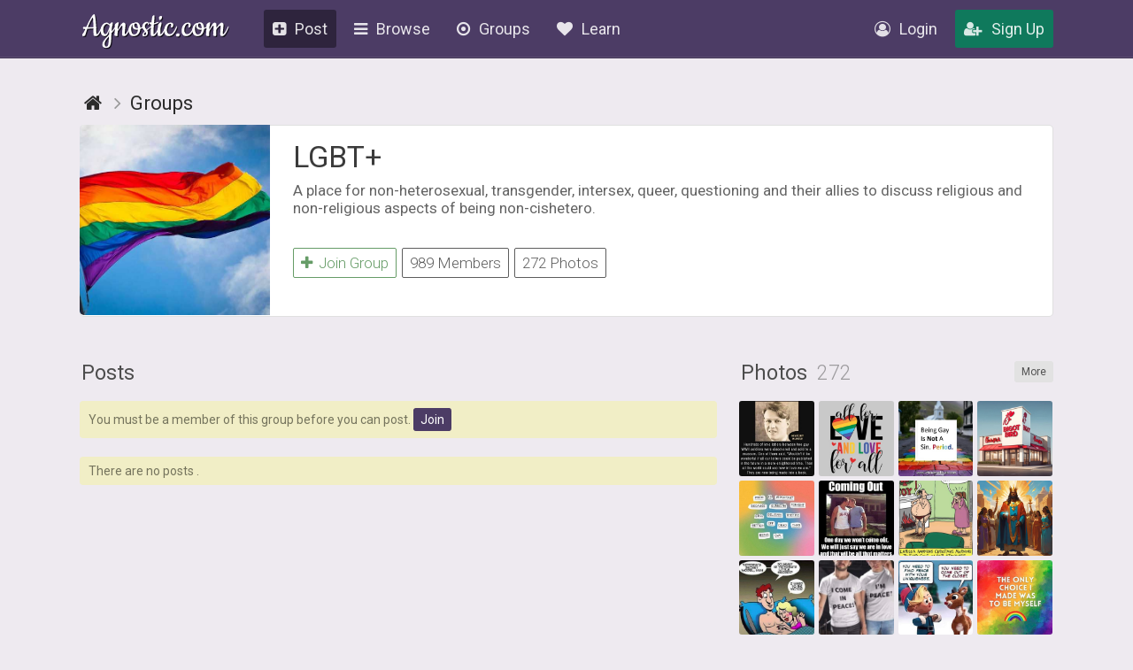

--- FILE ---
content_type: text/html; charset=UTF-8
request_url: https://agnostic.com/group/LGBT/tag/laws
body_size: 18476
content:
<!DOCTYPE html>
<html itemscope itemtype="http://schema.org/QAPage">
<head>
    <title>LGBT+</title>
    <meta charset="utf-8"/>
    <link rel="stylesheet" href="/css/style.css?v=54.36" type="text/css">    
    
    <link rel="stylesheet" href="/css/font-awesome.min.css" type="text/css">
    <link href="https://fonts.googleapis.com/css?family=Roboto:100,300,400,500,700" rel="stylesheet">
    <script src="/js/jquery.js"></script>
    <script src="/js/logic.js?v=17.93"></script>
    <script src="/js/jquery.dropdown.min.js"></script>
    <link rel="stylesheet" href="/css/jquery.dropdown.min.css" type="text/css">

    
        <link rel="apple-touch-icon" sizes="180x180" href="/images/agnostic/favicon/apple-touch-icon.png">
    <link rel="icon" type="image/png" sizes="32x32" href="/images/agnostic/favicon/favicon-32x32.png">
    <link rel="icon" type="image/png" sizes="16x16" href="/images/agnostic/favicon/favicon-16x16.png">
    <link rel="manifest" href="/images/agnostic/favicon/site.webmanifest">
    <link rel="mask-icon" href="/images/agnostic/favicon/safari-pinned-tab.svg" color="#8a00a1">
    <link rel="shortcut icon" href="/images/agnostic/favicon/favicon.ico">
    <meta name="apple-mobile-web-app-title" content="Agnostic">
    <meta name="application-name" content="Agnostic">
    <meta name="msapplication-TileColor" content="#6d008d">
    <meta name="msapplication-config" content="/images/agnostic/favicon/browserconfig.xml">
    <meta name="theme-color" content="#6d008d">
    <link rel="manifest" href="/js/agnostic/manifest.json">    

    <meta name="viewport" content="width=device-width, initial-scale=1, shrink-to-fit=no">
    
    <!-- Facebook Pixel Code -->
<script>
  !function(f,b,e,v,n,t,s)
  {if (f.fbq)return;n=f.fbq=function(){n.callMethod?
  n.callMethod.apply(n,arguments):n.queue.push(arguments)};
  if (!f._fbq)f._fbq=n;n.push=n;n.loaded=!0;n.version='2.0';
  n.queue=[];t=b.createElement(e);t.async=!0;
  t.src=v;s=b.getElementsByTagName(e)[0];
  s.parentNode.insertBefore(t,s)}(window, document,'script',
  'https://connect.facebook.net/en_US/fbevents.js');
  fbq('init', '1185306584902150');
  fbq('track', 'PageView');
</script>
<noscript><img height="1" width="1" style="display:none"
  src="https://www.facebook.com/tr?id=1185306584902150&ev=PageView&noscript=1"
/></noscript>
<!-- End Facebook Pixel Code --><meta property="og:title" content="LGBT+">
<meta property="og:description" content="Meet Agnostics, Atheists, Humanists and other happy nonbelievers - all for free!">
<meta property="og:image" content="https://agnostic.com/images/social.jpg">
<meta property="og:url" content="https%3A%2F%2Fagnostic.com%2F%3Fsource%3Dmember%26ad%3D&amp;src=sdkpreparse">
<meta property="og:type" content="article">


    <link rel="StyleSheet" href="/js/simplemde/simplemde.min.css?v=4" type="text/css"><link rel="StyleSheet" href="/js/plugins/spellcheck/css/spellcheck.min.css?v=4" type="text/css"><link rel="StyleSheet" href="/js/plugins/typo/style.css?v=4" type="text/css"><link rel="StyleSheet" href="/js/player/css/video-js.min.css" type="text/css"><link rel="StyleSheet" href="/js/player/css/videojs.record.min.css" type="text/css"><script src="/js/groups.js?v=2"></script>
<script src="/js/plugins/fileapi/core/FileAPI.min.js"></script>
<script src="/js/plugins/fileapi/core/FileAPI.exif.js"></script>
<script src="/js/plugins/fileapi/jquery.fileapi.min.js"></script>
<link rel="stylesheet" href="/css/eventsgroups_new.css?v=2.27">
<script src="/js/jquery.validate.min.js"></script>
<script src="/js/tag-editor/jquery.tag-editor.min.js" type="text/javascript"></script>
<script src="/js/tag-editor/jquery.caret.min.js" type="text/javascript"></script>
<link rel="stylesheet" href="/js/tag-editor/jquery.tag-editor.css" type="text/css">
<script src="/js/jquery-ui/jquery-ui.min.js" type="text/javascript"></script>
<link rel="stylesheet" href="/js/jquery-ui/jquery-ui.min.css" type="text/css">
<script src="/js/postLogic.js?v=1.09" type="text/javascript"></script>
<link rel="stylesheet" href="/js/autocomplete/easy-autocomplete.min.css" type="text/css">
<link rel="stylesheet" href="/js/autocomplete/easy-autocomplete.themes.min.css" type="text/css">
<script src="/js/autocomplete/jquery.easy-autocomplete.min.js"></script>


    <script type="text/javascript" src="/js/jquery.autosize.min.js?v=1" defer></script>
<script src="/js/tooltipster.bundle.min.js"></script>
<link rel="stylesheet" href="/js/tooltipster.bundle.min.css" type="text/css">
<link rel="stylesheet" href="/js/plugins/tooltipster/sideTip/themes/tooltipster-sideTip-borderless.min.css" type="text/css">

</head>
<body class="v2">


<script>
  (function(i,s,o,g,r,a,m){i['GoogleAnalyticsObject']=r;i[r]=i[r]||function(){
  (i[r].q=i[r].q||[]).push(arguments)},i[r].l=1*new Date();a=s.createElement(o),
  m=s.getElementsByTagName(o)[0];a.async=1;a.src=g;m.parentNode.insertBefore(a,m)
  })(window,document,'script','https://www.google-analytics.com/analytics.js','ga');

  ga('create', 'UA-106162217-1', 'auto');
  ga('send', 'pageview');

</script>
<div class="topbar logged-out">
    <div class="content">
        
        
        
        <a class="logo" href="/">Agnostic.com</a>
        <a class="logo-mobile logged-out" href="/">Agnostic.com</a>
        <div class="menu menu-desktop">
            <ul>
                <li class="current">
    <a href="/share/post" class="listmenu-href"><i class="icon fa fa-plus-square" aria-hidden="true"></i>Post</a>

</li>
                
<li class="show-listmenu browse-mobile" data-listmenu="topbar-browse">
    <a href="/discuss" class="listmenu-href"><i class="icon fa fa-bars" aria-hidden="true"></i>Browse</a>
    <div class="listmenu listmenu-topbar-browse">
        <div><a href="/discuss" class="item big"><i class="fa fa-th-list"></i><span>Posts</span></a>
        </div>
    </div>
</li>
                <li class="browse-mobile">
    <a href="/groups" class="listmenu-href"><i class="icon fa fa-dot-circle-o" aria-hidden="true"></i>Groups</a>
</li>
 
                <li class="show-listmenu" data-listmenu="topbar-about">
                    <a href="/about" class=" listmenu-href"> <i class="icon fa fa-heart hide-on-mobile-960" aria-hidden="true"></i>Learn</a>
                    <div class="listmenu listmenu-topbar-about">
                        <div>
                            <a href="/about" class="item"><span>About Us</span></a>
<a href="/faq" class="item"><span>FAQ</span></a>

<a href="/agnosticism" class="item"><span>Learn about Agnosticism</span></a>
<a href="/humanism" class="item"><span>Learn about Humanism</span></a>
<a href="/contact" class="item"><span>Contact</span></a>


                        </div>
                    </div>
                 </li>
            </ul>
        </div>
        <div class="c-r"><div class="menu">
            <ul>
            <li class="loginpopup-listcontainer">
                <div class="loginpopup" style="display:none;">
                    <div class="loginpopup-heading">Log into your Agnostic account</div>
                    <div class="loginpopup-content">
                    <form action="/login" method="post">
                        <input checked="checked" type="checkbox" name="stay" style="display:none;">
                        <input class="textfield" id="login_username" type="text" name="username" placeholder="Username or email">
                        <input class="textfield" id="login_password" type="password" name="password" placeholder="Password">
                        <input type="hidden" name="token" value="cd6f2e445c057aca163b95ce31232c8fee0d714d71ba1d72896ab6a267401680">
                        <input type="submit" value="Login" class="btn">
                    </form>
                    <a href="/forgot_password" style="float: none;background: none;padding: 0;color: #3b4d69;font-size: 11px;display: inline-block;margin: 8px 0 9px 3px!important;font-family: arial, tahoma, 'trebuchet ms';height: inherit;line-height: initial;">Forgot password or username?</a>
                    </div>
                    <div class="thirdpartylogin">
                        <a href="/social-auth?provider=facebook" class="loginwith facebook"><i class="icon fa fa-facebook-official" aria-hidden="true"></i>Login with Facebook</a>
                        <a href="/social-auth?provider=google" class="loginwith google"><i class="icon fa fa-google" aria-hidden="true"></i>Login with Google</a>
                        <div style="clear:both;"></div>
                    </div>
                </div>
                <a href="/login" class="show-loginpopup"><i class="icon fa fa-user-circle-o" aria-hidden="true" style="color:rgba(255,255,255,.84);"></i>Login</a>
            </li>
            <li><a href="/register" class="highlight"><i class="icon fa fa-user-plus" aria-hidden="true" style="color:rgba(255,255,255,.84);"></i>Sign Up</a></li>
            </ul>
        </div></div>
    </div>
    <div style="clear:both;"></div>
    </div><div style="clear:both;"></div>
    <div id="report_block" class="report_block" style="display: none">
        <div class="report_content">
            <div id="close" class="close"><i class="fa fa-times" aria-hidden="true"></i></div>
            <p class="title_big"><span class="hide-on-mobile-600" style="color:#000;">Your Reports Help Protect the Agnostic Community</span><span class="show-on-mobile-600" style="color:#000;">Report Content</span></p>

<div class="infobox-content">
We rely on members to let us know when posts contain content that violiate the <a href=/guidelines>community guidelines</a>.
The most common reason that content gets flagged is that it contains dehumanizing or trolling/baiting text.
Getting too many flagged posts will result in account termination.
</div>	    
	    

            <form id="report_form" action="/report_abuse" method="post">
                <input id="type" type="hidden" name="type" />
                <input id="abuse_id" type="hidden" name="abuse_id" />
                <table>
                    <tbody>
                    <tr>
                        <th id="report_type" class="first"></th>
                        <td><span id="report_title" style="display: -webkit-box;-webkit-line-clamp: 3;-webkit-box-orient: vertical;max-height: 65px;overflow: hidden;"></span></td>
                    </tr>
                    <tr>
                        <th>Author</th>
                        <td><span class="show-on-mobile-500" style="margin:0 5px 0 0;">Author:</span> <a id="report_author" href="#"></a></td>
                    </tr>
                    <tr>
                        <th>
                            Type of abuse<br/>
                        </th>
                        <td>
                            <div>
                                <input style="vertical-align:middle;" checked="checked" id="abuse_8" type="radio" name="abuse_type" value="8">
                                <p><label for="abuse_8">I think this violates the community guidelines.</label><br/>
                                    <span>Chat or rant, adult content, spam, insulting other members</span></p>
                            </div>
                            <div>
                                <input style="vertical-align:middle;" id="abuse_9" type="radio" name="abuse_type" value="9">
                                <p><label for="abuse_9">I think this is illegal.</label><br />
                                    <span>Harm to minors, violence or threats, harassment or privacy invasion,
                                    impersonation or misrepresentation, fraud or phishing, etc.</span></p>
                            </div>
                        </td>
                    </tr>
                    <tr>
                        <th>
                            Additional Details<br />
                            <span>If Needed</span>
                        </th>
                        <td>
                            <textarea name="comment" placeholder="Enter additional details (optional)"></textarea>
                        </td>
                    </tr>
                    <tr>
                        <th></th>
                        <td>
                            <input type="hidden" name="token" value="cd6f2e445c057aca163b95ce31232c8fee0d714d71ba1d72896ab6a267401680">
                            <input type="submit" value="Submit Report" class="btn submit" />
                        </td>
                    </tr>
                    </tbody></table>
            </form>
        </div>
    </div>
         
<div class="bg_header">
    <div class="page_block v2">

                    <div class="mobile-main-heading breadcrumblist top " style="overflow:unset;display:block!important;">
                <div class="left">
                                      
<ol class="breadcrumb" itemtype="http://schema.org/BreadcrumbList" itemscope>

    <li class="home" itemprop="itemListElement" itemscope itemtype="http://schema.org/ListItem">
        <a itemtype="http://schema.org/Thing" itemprop="item" itemscope href="https://agnostic.com/" itemid="https://agnostic.com/" title="Go to main page">
            <span itemprop="name">Agnostic</span>
        </a>
        <meta itemprop="position" content="1" />
    </li>    <li class="item" itemprop="itemListElement" itemscope itemtype="http://schema.org/ListItem">
        <a itemtype="http://schema.org/Thing" itemprop="item" itemscope href="/groups" itemid="/groups">
	   <span itemprop="name" class="breadcrumb-title">Groups</span>
        </a>
        <meta itemprop="position" content="2" />
    </li>    </ol><div style="clear:left;"></div>                                  </div>
                <div class="right show-on-mobile-900">
                                    </div>
                <div style="clear:both;"></div>
            </div>
                <div class="body_content nopadding">
     
                  
                   
             <div class="egs group " style="overflow: initial;">
      
                                        <div class="header wcontainer">
                      
                            
                                                            <a class="image" href="/images/groups/75438_xypix8leg29iik6_full.jpeg?v=1" data-fancybox="gallery" class="event-image" style="background: rgba(0,0,0,.05) url('/images/groups/75438_xypix8leg29iik6_full.jpeg?v=1') center center / cover no-repeat;"></a>
<div class="titles">

   <h1 class="title" style='width:100%';>
      <span class="wrap" itemprop="name"><a href="/group/LGBT">LGBT+</a></span>
      <div class="rightbuttons">

          
          
      </div>
      <div style="clear:both;"></div>
  </h1>

        <div class="socialbuttons">
                                                                                                </div>
                                      

  <div class="description">
      <div class="group-desc-desktop"><p>A place for non-heterosexual, transgender, intersex, queer, questioning and their allies to discuss religious and non-religious aspects of being non-cishetero.</p></div><div class="group-desc-mobile"><p>A place for non-heterosexual, transgender, intersex, queer, questioning and their allies to discuss religious and non-religious aspects of being non-cishetero.</p></div><div class="full-description" style="display:none;"><p>A place for non-heterosexual, transgender, intersex, queer, questioning and their allies to discuss religious and non-religious aspects of being non-cishetero.</p></div>      
  </div>
  
  <div class="groupbuttons">
    <span class="group-join-options-button-holder"><a href="javascript:void(0);" class="join-action action-join" data-type="join" data-group-id="55"><i class="icon fa fa-plus"></i>Join Group </a></span>    <a href="/group/LGBT/members" >989 Members</a>
                           
         <a href="/group/LGBT/photos">272 Photos</a>    
                       
        
    
        </div>
    

  
  
</div>
<div style="clear:both;"></div>

                                                </div>
                      
                      
                    
                  <div style="clear:both"></div> 
                  
                       

                  <div class="content">
                      <div class="egleft">

                       
                                        
                          <div class="infobar show-on-mobile-768">
                  <div class="left">
                

                

                
            </div>
    
    </div>
                            
                          <div style="clear:both"></div>
  
                                                        <div id="postblock" style='display:none;'>
                                  <div class="box groupsevents" style="padding:0 0 120px 0;">
                                      <h2 class="big outside" style="margin:0 0 6px 0;">Make a post to this group</h2>
                                      
<link rel="stylesheet" href="/css/fileapi.css?v=4" type="text/css">
<link rel="stylesheet" href="https://cdnjs.cloudflare.com/ajax/libs/fancybox/3.1.20/jquery.fancybox.min.css" />
<script>
    window.FileAPI = {
        debug: false,
        staticPath: "/js/plugins/fileapi/core/" // path to *.swf
    };
</script>
<script type="text/javascript" src="/js/plugins/fileapi/core/FileAPI.min.js"></script>
<script type="text/javascript" src="/js/plugins/fileapi/core/FileAPI.exif.js"></script>
<script type="text/javascript" src="/js/plugins/fileapi/jquery.fileapi.min.js"></script>
<script type="text/javascript" src="/js/fileapi.js?v=6"></script>
<script src="https://cdnjs.cloudflare.com/ajax/libs/fancybox/3.1.20/jquery.fancybox.min.js"></script>

<div class="inputform wide block-errors full" style="position:relative;">

     
        




     <span style="font-size:14px;" class="outside">
        Please keep in mind the <a class="open_policy" href="javascript:void(0);">community guidelines</a>         Thanks!
     </span>

     <div id='policyblock' class="infobox-content big" style="display:none; margin:10px 0;text-align:left;">
         <h5 style="margin: 9px;color: #484848;font-size: 26px;text-align: center;margin: 0px 0 19px 0;">UNK:post.community_guidelines:en</h5>
         A key part of this site is the ability for members to post questions, comments, and links.   As we want to ensure that this platform is inclusive and discussions lively yet productive, we would like members to consider the following guidelines.  Help make this an intelligent place for discussion and it will be.               

         <ol style="margin: 10px 0 0 26px;font-size:14px;">
             UNK:post.guidelines_list:en         </ol>
     </div>

     <script>
          $('.open_policy').click(function(e) {
              $('#policyblock').stop().slideToggle();
          });
     </script>
                                                                                                          

    
    <form id="inputform-share" action="/share/post" method="post">
    
    <div id="errors"></div>

        <div class="block-addlink" style="display:none;">
            <div class="block">
                <label class="main" for="url">Link to share</label>
                <div class="item-right">
                    <input type="text" id="url" name="url" value="" placeholder="http://example.com">
                </div>
            </div>
            <div class="block" style="padding:0; display:none;" id="linkpreviewbox">
                <label class="main mobile-nowidth"></label>
                <div class="item-right">
                    <span class="linkpreview">
                        <a id="linkpreview-title" class="title" target="_blank" href="#"></a>
                        <span id="linkpreview-url" class="url"></span>
                    </span>
                </div>
            </div>
        </div>

        <div class="block pre-title" style="display:none;">
            Articles are for long-form, original discussions on a topic.  If you submit an article, in additional to showing up like a regular post, it is automatically sent to our magazine editor for possible inclusion into
 the upcoming magazine.
Ideal topics are those that relate to non-belief or secularism in some way.
    

Please try to upload an photo without copyright for your article.  A good resource for images is at <a href=https://pexels.com>Pexels</a>.  
        </div>
                                                                                                                                                                                                               
                                                                                                                                                                                                                       
        <div class="block pre-title" style="display:none;">
            <label class="main" for="title">Pre-Title (optional)</label>
            <div class="item-right">
                <input type="text" id="pre_title" maxlength="35" name="pre_title" value="" placeholder="">
            </div>
        </div>

        <div class="block title" style="display:none;">
            <label class="main" for="title">Title</label>
            <div class="item-right">
                <input type="text" id="title" name="title" value="" placeholder="">
            </div>
        </div>


    
        <div class="block" >

            <label class="main canhide" for="body-text">Content</label>
            <div class="item-right">
                <textarea autocomplete="off" spellcheck="true" class="post" placeholder="" id="body" name="body"></textarea>
                
                 <a href="javascript:void(0);" class="btn preview-article" style="display:none;float:right;margin:10px 0 0 0;">Instant Preview</a><div style="clear:right;"></div>
                
                
            </div>
        </div>

        <div class="block" id="similar" style="display:none;">
            <label  class="main">Similar Posts</label>
            <div style='margin-bottom:5px;'>The following posts might be similar to the one you're writing.</div>
            <div class="item-right similar-items"></div>
        </div>

        
                  <div class="block">
            
            <label class="main" for="category_id">Category</label>
            <div class="item-right">

                <div class="text">
                                    </div>

                <select class="select" size="1" id="category_id" name="category_id">
                    <option  value="" disabled selected>Pick category if want post to also show up outside of this group</option><option value='8'>Academic (e.g., Science) </option><option value='10'>Family & Parenting </option><option value='14'>General & Hellos </option><option value='3'>Health & Happiness </option><option value='4'>Love & Relationships </option><option value='13'>Music, Movies & Books </option><option value='9'>News & Links </option><option value='2'>Philosophy & Meaning </option><option value='11'>Politics </option><option value='6'>Religion & Spirituality </option><option value='7'>Silly, Random & Fun </option><option value='5'>Site & Customer Service </option>                </select>
            </div>
          </div>
       
        


        


                <div class="block">
        <div class="infobox-content infobox-article big" style="text-align:center;display:none;margin:0;">
        The last image you upload will be used as the article cover image.  For an image to appear in the body of the article, click "Copy Code" and copy the code to your article text.  Remove 'left' text in the code for the image to show full sized.
        </div>
            <label class="main mobile-nowidth"></label>
            <div class="item-right buttonlist">

                <a href="javascript:void(0);" class="btn-gray toggle-block-uploadphoto"><i class="icon fa fa-picture-o" style="color:#01479e;"></i>Photo</a>
                <a href="javascript:void(0);" class="btn-gray input-show-poll-container"><i class="icon fa fa-pie-chart" style="color:#01479e;"></i><span class="text">Poll</span></a>

                
                                <a href="javascript:void(0);" class="btn-gray toggle-block-addlink" style="display:none;"><i class="icon fa fa-link" style="color:#01479e;"></i>Link</a>

            </div>
            <div style="clear:both;"></div>
        </div>
        
    
        

                

        <div class="block block-uploadphoto" style="display:none;padding:0;margin:0; ">
            <div class="infobox-content infobox-article-after-upload" style="display:none;">
                <ul>
                    <li>The first image you upload will always be used as the article cover image.</li>
                    <li>To embed an image into the content, click "copy code" and paste the code into the content. The code will look like this: <br><br>[image IMAGE_ID left][clear] for a left-aligned picture,<br>[image IMAGE_ID right][clear] for a right-aligned picture and<br>[image IMAGE_ID] for a full-width picture. <br><br>Text that should appear next to the image needs to be written within [image] and [clear], e.g: [image IMAGE_KEY left] <strong>this is a text</strong> [clear].</li>
                </ul>
            </div>
 
            <label class="main mobile-nowidth"></label>
            <div class="item-right">
                <div class="field-block uploadphoto-wrapper" id="uploadphoto-wrapper-WQRQ6G" style="position: relative;">
    <div>
        <label class="btn-gray button uploadphoto-wrapper-uploadbutton" for="uploadphoto-input-WQRQ6G">
            <i class="icon fa fa-picture-o"></i>Add Photo
        </label>
<!--        <span style="opacity:.7;margin:0 0 0 5px;">optional</span>-->
    </div>
    <input type="file" name="Filedata" class="uploadphotoinput" id="uploadphoto-input-WQRQ6G" style="display:none;" />
    <div class="hidden image-post-place">
        </div>
    <div class="hr file-hr"></div>
    <div class="js-progress b-progress fileapi-active" style="/*position: absolute;*/top: 0;left: 100px;border-radius: 4px;margin: 0;height: 23px;">
        <div class="label" style="padding: 5px 10px;">Loading...</div>
        <div class="bar" style="border-radius: 4px;"></div>
    </div>
    <div id="prepare-list-WQRQ6G" class="prepare-list" style="display: inline-block;">
        </div>
    <div class="js-files b-upload__files" style="float: left; display: inline-block;">
        <div class="js-file-tpl b-thumb" data-id="<%=uid%>" title="<%-name%>, <%-sizeText%>">
            <div data-fileapi="file.remove" class="b-thumb__del">✖</div>
            <a class="b-thumb__preview">
                <div class="b-thumb__preview__pic"></div>
            </a>
            <a href="javascript:void(0);" class="copy-embed-code copydata">Copy Code</a>
        </div>
    </div>
</div>                <div style="clear:both;"></div>
            </div>
            <div style="clear:both;"></div>
        </div>

                <div id="login-information" style="display:none;">
            <div class="block" style="margin:20px 0 0 0;">
                <label class="main" for="username">Choose Username</label>
                <div class="item-right">
                    <input class="reg-username" type="text" id="username" name="username" value="" placeholder="4-16 characters">
                </div>
                <div style="clear:both;"></div>
            </div>
            <div class="block">
                <label class="main" for="password">Choose Password</label>
                <div class="item-right">
                    <input type="password" id="password" value="" name="password" minlength="6" placeholder="min. 8 chars">
                </div>
                <div style="clear:both;"></div>
            </div>
            <div class="block">
                <label class="main" for="email">Email</label>
                <div class="item-right">
                    <input type="email" id="email" value="" name="email">
                </div>
                <div style="clear:both;"></div>
            </div>
        </div>
        

        

                <div class="create-poll-container" style="display:none;">
            <h2>Add Poll Options</h2>
            
            <div class="block" style="background: rgba(0,0,0,.06);padding: 5px 12px 12px;">
                <label class="main" for="">Poll Title Question</label>
                <div class="item-right">
                    <input type="text" name="poll_title" value="" placeholder="Optional">
                </div>
            </div>
            
            
                        <div id="polls-data">
                
                <div class="block">
                    <label class="main" for="">Option <span class="label-option-count"></span></label>
                    <div class="item-right">
                        <input type="text" name="pollanswer[]" value="" class="optionlist-firstinput" placeholder="Type an answer">
                    </div>
                </div>
                <div class="block">
                    <label class="main" for="">Option <span class="label-option-count"></span></label>
                    <div class="item-right">
                        <input type="text" name="pollanswer[]" value="" placeholder="Type an answer">
                    </div>
                </div>

                        </div>

            <div class="block" style="padding: 0!important;margin:0!important;">
                <label class="main">Multiple Selections?</label>
                <div class="item-right">
                    <input type="checkbox" name="multiselect" style="position: relative;top: 7px;left: 2px;height: 16px;width: 16px;" >
                    <a class="input-add" id="poll-add" href="javascript:void(0);"><i class="icon fa fa-plus-square"></i>Add Option</a>
                </div>
                <div style="clear:both;"></div>
            </div>
        </div>
                
        
                <div class="block">
            <label class="main mobile-nowidth"></label>
            <div class="item-right">
                <input type="hidden" name="shareformtype" value="group">
                <input type="hidden" name="token" value="cd6f2e445c057aca163b95ce31232c8fee0d714d71ba1d72896ab6a267401680">
                <input type="hidden" name="type" value="question" />
                <input type="hidden" name="group_id" value="55">                
                                <input type="submit" value="Submit" name="submit" class="btn submitbutton">
                            </div>
                    </div>

    </form>
</div>





<script type="text/javascript">

$('.open-advanced-options').click(function () { $('.advanced-options').stop().slideToggle(500); });
$('.open-mag-topics').click(function () { $('.mag-topics').stop().slideToggle(500); });

// detect poll data change
var pollDataChanged = false;



$(function(){
    updateOptionLabels();

    var pollCount = 3;

    $('#clearinvitedusers').click(function(){
        $('#inviteusers').val('');
    });

    $('.input-show-poll-container').click(function(){
        $('.create-poll-container').slideToggle(function() {
            if ($('.create-poll-container').is(':hidden')) {
                resetPollOptions();
            } else {
                $('.optionlist-firstinput').focus();
            }
        });
    });

    $('body').on('click', '.poll-delete', function() {
        $(this).parent().parent().remove();
        pollCount--;
        updateOptionLabels();
    });

    $('#poll-add').click(function(){


    
        if (pollCount <= 8) {
            pollCount++;
            $('#polls-data').append('<div class="block poll-extrafield">' +
                '<label class="main" for="">Option <span class="label-option-count"></span></label>' +
                '<div class="item-right">' +
                '   <a class="item-delete poll-delete"><i class="fa fa-times"></i></a>' +
                '   <input type="text" id="" name="pollanswer[]" value="" placeholder="Type an answer">' +
                '</div>' +
                '</div>');

            updateOptionLabels();
        } else {
            alert('You have reached the maximum of 8 options');
        }
    });

    /*
     $("#title").on("change keyup paste", function(){
     $('.poll-question-holder').text($(this).val());
     });
     */
});

function updateOptionLabels() {
    $( ".label-option-count" ).each( function( index, element ){
        index = index+1;
        $(this).html('#'+index);
        index++;
    });
}

function resetPollOptions() {
    $('.poll-extrafield').remove();
    $('input[name^="pollanswer"]').each(function() {
        $(this).val('');
    });
}


/*
$(function() {
   initializePost('post'); 
});
*/
$(function() {
   if($('.block.title input').val()) {
       $('.block.title').show();
       
   }

});

function initializePost(type) {

    var replaceState = true    
    $('.postaction').removeClass('active');
    
    switch(type) {
      case 'article':
        
        if (replaceState && window.history.replaceState) {
            window.history.replaceState({}, '', '/share/article');
        }
      
        $('.breadcrumb-title').html('Write Article');
        $('.block.title').slideDown();
        $('.block.pre-title').slideDown();
        $('.preview-article').slideDown();
        $('.post-info-text').slideUp();
        $('.infobox-content.infobox-article').slideDown();
        $('.toggle-block-invite').slideUp();
        $('.toggle-block-addlink').hide();
        $('.inputform').addClass('advanced');
        //$('.magazine').slideDown(); // commented out to hide article preview by default
        $('.infobox-article-after-upload').show();
        $('.share-heading').slideUp();
        $('input[name="type"]').val('article');
        
        $('.postaction.article').addClass('active');
        break;
      case 'question':
      
        if (replaceState && window.history.replaceState) {
            window.history.replaceState({}, '', '/share/question');
        }
      
        $('.breadcrumb-title').html('Ask Question');
        $('.post-info-text').slideDown();
        $('.block.title').slideDown();
        $('.block.pre-title').slideUp();
        $('.block.pre-title input').val('');
        $('.preview-article').slideUp();
        $('.infobox-content.infobox-article').slideUp();
        $('.share-heading').slideDown();
        $('.toggle-block-invite').show();
        $('.toggle-block-addlink').show();
        $('.inputform').removeClass('advanced');
        $('.magazine').slideUp();
        $('input[name="type"]').val('question');
        $('.infobox-article-after-upload').hide();
        
        $('.postaction.question').addClass('active');
        break;
      default:
      
        if (replaceState && window.history.replaceState) {
            window.history.replaceState({}, '', '/share/post');
        }
      
        $('.breadcrumb-title').html('Make a Post');
        $('.post-info-text').slideDown();
        $('.block.title').slideUp();
        $('.block.pre-title').slideUp();
        $('.block.pre-title input').val('');
        $('.block.title input').val('');
        $('.preview-article').slideUp();
        $('.infobox-content.infobox-article').slideUp();
        $('.share-heading').slideDown();
        $('.toggle-block-invite').hide();
        $('.toggle-block-addlink').show();
        $('.inputform').removeClass('advanced');
        $('.magazine').slideUp();
        $('input[name="type"]').val('post');
        
        $('.block-addlink').slideUp();
        $('#linkpreviewbox').hide();
        $('#url').val('');
        
        $('.infobox-article-after-upload').hide();
        
        
        $('.postaction.post').addClass('active');
    }
    

}


$('body').on('click', '.postaction', function(e) {
    var action = $(this).data('action');
    initializePost(action);
});
    
    
$('body').on('click', '.preview-article', function(e) {
    
    var textareaValue = $('#body').val();
    var $magazine = $('.magazine');
    var $magazineLoading = $magazine.find('.loading');
    
    
    $magazine.show();
    $magazineLoading.show();
    
    
    ajaxPreviewMarkdown(textareaValue, function(callback) {
        $('.article').find('.content').html(callback);
        $('html, body').animate({ scrollTop: ($('#article-header').offset().top - 60) },500);
        $magazineLoading.hide();
    });
});
    
$( "#title" ).keyup(function() {
    $('.article-header').find('h1').html($('#title').val());
});


$(function() {



    function isUrlValid(url) {
    return /^(https?|s?ftp):\/\/(((([a-z]|\d|-|\.|_|~|[\u00A0-\uD7FF\uF900-\uFDCF\uFDF0-\uFFEF])|(%[\da-f]{2})|[!\$&'\(\)\*\+,;=]|:)*@)?(((\d|[1-9]\d|1\d\d|2[0-4]\d|25[0-5])\.(\d|[1-9]\d|1\d\d|2[0-4]\d|25[0-5])\.(\d|[1-9]\d|1\d\d|2[0-4]\d|25[0-5])\.(\d|[1-9]\d|1\d\d|2[0-4]\d|25[0-5]))|((([a-z]|\d|[\u00A0-\uD7FF\uF900-\uFDCF\uFDF0-\uFFEF])|(([a-z]|\d|[\u00A0-\uD7FF\uF900-\uFDCF\uFDF0-\uFFEF])([a-z]|\d|-|\.|_|~|[\u00A0-\uD7FF\uF900-\uFDCF\uFDF0-\uFFEF])*([a-z]|\d|[\u00A0-\uD7FF\uF900-\uFDCF\uFDF0-\uFFEF])))\.)+(([a-z]|[\u00A0-\uD7FF\uF900-\uFDCF\uFDF0-\uFFEF])|(([a-z]|[\u00A0-\uD7FF\uF900-\uFDCF\uFDF0-\uFFEF])([a-z]|\d|-|\.|_|~|[\u00A0-\uD7FF\uF900-\uFDCF\uFDF0-\uFFEF])*([a-z]|[\u00A0-\uD7FF\uF900-\uFDCF\uFDF0-\uFFEF])))\.?)(:\d*)?)(\/((([a-z]|\d|-|\.|_|~|[\u00A0-\uD7FF\uF900-\uFDCF\uFDF0-\uFFEF])|(%[\da-f]{2})|[!\$&'\(\)\*\+,;=]|:|@)+(\/(([a-z]|\d|-|\.|_|~|[\u00A0-\uD7FF\uF900-\uFDCF\uFDF0-\uFFEF])|(%[\da-f]{2})|[!\$&'\(\)\*\+,;=]|:|@)*)*)?)?(\?((([a-z]|\d|-|\.|_|~|[\u00A0-\uD7FF\uF900-\uFDCF\uFDF0-\uFFEF])|(%[\da-f]{2})|[!\$&'\(\)\*\+,;=]|:|@)|[\uE000-\uF8FF]|\/|\?)*)?(#((([a-z]|\d|-|\.|_|~|[\u00A0-\uD7FF\uF900-\uFDCF\uFDF0-\uFFEF])|(%[\da-f]{2})|[!\$&'\(\)\*\+,;=]|:|@)|\/|\?)*)?$/i.test(url);
}

function getTitle(url) {
    if (typeof url != 'undefined') {
        $('#title').prop('disabled', true);

        var proxyurl = "/ajax/ajax.fetchDataFromUrl.php?url=" + url;
        $.ajax({
        url: proxyurl,
        async: true,
        dataType:'json',
        success: function(response) {

            $('#title').prop('disabled', false);

            if (response.success === true) {
                $('#linkpreviewbox').slideDown();
                $('#linkpreview-title').html(response.title);
                $("#linkpreview-title").attr("href", response.url)

                var text = response.title;
                var title = $('<div/>').html(text).text();

                $("#title").val(title);
                $('#linkpreview-url').html(response.url);

            }
            else {
                $('#linkpreviewbox').hide();
            }
        },
        error: function(e) {
            $('#title').prop('disabled', false);
        }
        });
    }
}







    $('input#url').bind("change",function() {

        var val = $(this).val();

        var string = '';

        if (!/^(f|ht)tps?:\/\//i.test(val)) {
          var newUrl = "http://" + val;
          var val = newUrl;

          $(this).val(newUrl);
          $('#login-information').slideDown();
        }



        if (isUrlValid(val)) {
            getTitle(val);
        }
    });


    $('input#title').bind("change, keyup",function() {
        var val = $(this).val();

        if (val != '') {
            $('#login-information').slideDown();
        }
    });

    var val = $('input#title').val();

    if (val != '') {
        $('#login-information').show();
    }
});









$(function() {
   $('.uploadphoto-wrapper-uploadbutton').hide();
});

$('.toggle-block-invite').click(function() {
    $('.block-invite').slideToggle(function() {
        $('#inviteusers').focus();
    });
});

$('.toggle-block-addlink').click(function() {
    $('.block-addlink').slideToggle(function() {
        $('#linkpreviewbox').hide();
        $('#url').val('').focus();
    });
    
    
    if($('input[name="type"]').val() == 'question') {
        
    } else {
        if($('.block.title').is(":hidden")) {
            $('.block.title').slideDown();
        } else {
            $('.block.title').slideUp();
            $('#title').val('');
        }
    }
    
    
    //$('textarea.post').attr("placeholder", "Type your answer here");
});

$('body').on('click', '.toggle-block-uploadphoto', function() {
    $('.infobox-article').slideUp();
    $('.block-uploadphoto').slideDown();
    $('.uploadphotoinput').click();
});




$('#inputform-share').validate({
    ignore: [], // enable validation on hidden fields
    rules: {
        
        body: {
            required:true,
            minlength: 10
        },
            },
    messages: {
        body: {
            required: 'Please enter some more text',
        },
        category_id: {
            required: 'Please select a category (or group)',
        },
    },

    invalidHandler: function(form, validator) {

        if (!validator.numberOfInvalids()) {
            return;
        }

        $('html, body').animate({
            scrollTop: $(validator.errorList[0].element).offset().top-120
        }, 650, function() {
            //$(validator.errorList[0].element).focus(); dont uncomment
        });

    },
    });





/*

$(document).on("submit", "form#inputform-share", function(event){
    // disable unload warning
    $(window).off('beforeunload');
});

var unsaved = false;

$('form#inputform-share').on('input', ':input', function(e){
  unsaved = true;
  alert();
});

$(window).on('beforeunload', function(){
    if (unsaved){
        return "You have unsaved changes. Do you want to leave the page?";
    }
});
*/

</script>


<script type="text/javascript">
    $(document).ready(function () {
        var $wrapper = $('#uploadphoto-wrapper-WQRQ6G');

    
        fileapi($wrapper, 'post');
        $wrapper.find('.prepare-list').hide();
    });
</script>



<script>


</script>
                                 </div>
                              </div>
                                
                            
                          
     
     
             <h2 class="big"><a class="clickable" href="/group/LGBT/posts">Posts</a>                 </h2>
                        <div class="infobox-content">
                                      You must be a member of this group before you can post. <a class='btn' href="/group/LGBT/join">Join</a>
                               </div>
          
        <div style="clear:both;"></div>

        
        
                    <div class="br"></div>
            <div class="infobox-content">There are no posts  <? word('groups.for_this_group_lc') ?>.</div>
            
                                                                                                                                                                  
<div class="br"></div>
                                                                                                                                                                   

    
                      </div>

                 <div class="egright">
         
                                              
                          
                          
                                                                           
                                                     
                                                       <div style="margin: 0 0 20px 0;">
                                       <h2 class="big outside">Photos <span style="opacity:.5;font-weight:300;margin:0 0 0 5px;">272</span> <a class='btn-gray' style='float:right;font-size:12px;' href="/group/LGBT/photos">More</a></h2>
                                 <div class="user-photo-container square" style="border-radius:0;">
                                    <a class="item tooltip-group-picture-preview" data-tooltip-content="#tooltip_group_inline_picture_767304" data-tooltipster="{'side':'left'}" href="/group/LGBT/discussion/767304/hundreds-of-love-letters-between-two-gay-men-during-wwii"><span class="child" style="background:url('/images/posts/62403_ilfogqbwt3bf9jx_big.jpeg?v=2') center center / cover no-repeat;"></span></a>
<a class="item tooltip-group-picture-preview" data-tooltip-content="#tooltip_group_inline_picture_762682" data-tooltipster="{'side':'left'}" href="/group/LGBT/discussion/762682/all-for-love-and"><span class="child" style="background:url('/images/posts/62403_4wojbbff9ysdt56_big.jpeg?v=2') center center / cover no-repeat;"></span></a>
<a class="item tooltip-group-picture-preview" data-tooltip-content="#tooltip_group_inline_picture_760661" data-tooltipster="{'side':'left'}" href="/group/LGBT/post/760661/being-gay-is-not-a-sin"><span class="child" style="background:url('/images/posts/62403_8fdkys39tqki7r8_big.jpeg?v=2') center center / cover no-repeat;"></span></a>
<a class="item tooltip-group-picture-preview" data-tooltip-content="#tooltip_group_inline_picture_758848" data-tooltipster="{'side':'left'}" href="/group/LGBT/post/758848/bigot-bird"><span class="child" style="background:url('/images/posts/62403_rx2deotawc2erhm_big.jpeg?v=2') center center / cover no-repeat;"></span></a>
<a class="item tooltip-group-picture-preview" data-tooltip-content="#tooltip_group_inline_picture_757743" data-tooltipster="{'side':'left'}" href="/group/LGBT/post/757743/pride-is-important"><span class="child" style="background:url('/images/posts/62403_o9sgkxhfaimukq1_big.jpeg?v=2') center center / cover no-repeat;"></span></a>
<a class="item tooltip-group-picture-preview" data-tooltip-content="#tooltip_group_inline_picture_746083" data-tooltipster="{'side':'left'}" href="/group/LGBT/discussion/746083/coming-out"><span class="child" style="background:url('/images/posts/62403_gocuqrvgm3phy71_big.jpeg?v=2') center center / cover no-repeat;"></span></a>
<a class="item tooltip-group-picture-preview" data-tooltip-content="#tooltip_group_inline_picture_742908" data-tooltipster="{'side':'left'}" href="/group/LGBT/post/742908/larissa-awakens-christmas-morning-to-find"><span class="child" style="background:url('/images/posts/62403_39hf3rc1flwx8j4_big.jpeg?v=2') center center / cover no-repeat;"></span></a>
<a class="item tooltip-group-picture-preview" data-tooltip-content="#tooltip_group_inline_picture_742736" data-tooltipster="{'side':'left'}" href="/group/LGBT/discussion/742736/ajai-prakash-https-www-iowafaithleadercoalition-com-ajai-parkash-a-christian-preacher-and-memb"><span class="child" style="background:url('/images/posts/249649_g146h62bnnf2xqq_big.jpeg?v=2') center center / cover no-repeat;"></span></a>
<a class="item tooltip-group-picture-preview" data-tooltip-content="#tooltip_group_inline_picture_740434" data-tooltipster="{'side':'left'}" href="/group/LGBT/discussion/740434/victorias-secret-model-huh"><span class="child" style="background:url('/images/posts/62403_lxp4pcdcjft7q53_big.jpeg?v=2') center center / cover no-repeat;"></span></a>
<a class="item tooltip-group-picture-preview" data-tooltip-content="#tooltip_group_inline_picture_739838" data-tooltipster="{'side':'left'}" href="/group/LGBT/post/739838/i-come-in-peace"><span class="child" style="background:url('/images/posts/62403_twe78fu9bhugkd5_big.jpeg?v=2') center center / cover no-repeat;"></span></a>
<a class="item tooltip-group-picture-preview" data-tooltip-content="#tooltip_group_inline_picture_739159" data-tooltipster="{'side':'left'}" href="/group/LGBT/post/739159/you-need-to-find-peace-with-your-uniqueness"><span class="child" style="background:url('/images/posts/62403_shmlv28fm4qren6_big.jpeg?v=2') center center / cover no-repeat;"></span></a>
<a class="item tooltip-group-picture-preview" data-tooltip-content="#tooltip_group_inline_picture_735853" data-tooltipster="{'side':'left'}" href="/group/LGBT/post/735853/the-only-choice-made-was-to-be-myself"><span class="child" style="background:url('/images/posts/62403_smdax8hexqjfar7_big.jpeg?v=2') center center / cover no-repeat;"></span></a>
<a class="item tooltip-group-picture-preview" data-tooltip-content="#tooltip_group_inline_picture_693313" data-tooltipster="{'side':'left'}" href="/group/LGBT/discussion/693313/the-day-you-graduate-from"><span class="child" style="background:url('/images/posts/62403_kwhdjrelawiqcah_big.jpeg?v=2') center center / cover no-repeat;"></span></a>
<a class="item tooltip-group-picture-preview" data-tooltip-content="#tooltip_group_inline_picture_689405" data-tooltipster="{'side':'left'}" href="/group/LGBT/post/689405/trust-me-there-is-no-other-man"><span class="child" style="background:url('/images/posts/62403_yufxsqmstxcw9hk_big.jpeg?v=2') center center / cover no-repeat;"></span></a>
<a class="item tooltip-group-picture-preview" data-tooltip-content="#tooltip_group_inline_picture_671439" data-tooltipster="{'side':'left'}" href="/group/LGBT/discussion/671439/the-bible-belt"><span class="child" style="background:url('/images/posts/62403_9jvxr1w1md5weoo_big.jpeg?v=2') center center / cover no-repeat;"></span></a>
<a class="item tooltip-group-picture-preview" data-tooltip-content="#tooltip_group_inline_picture_670037" data-tooltipster="{'side':'left'}" href="/group/LGBT/discussion/670037/condiment-come-out"><span class="child" style="background:url('/images/posts/62403_n6soc28f4e4q46v_big.jpeg?v=2') center center / cover no-repeat;"></span></a>
                                 </div>
                                 
                                 
                                        <div class="tooltip_templates">
                                            <span id="tooltip_group_inline_picture_767304">
                                                <div style="border-radius:2px;float:left;background:url('/images/posts/62403_ilfogqbwt3bf9jx_full.jpeg?v=2') center center / cover no-repeat;width:250px;height:200px;"></div>
                                                <p style="min-width:300px;width:calc(100% - 250px);padding:3px 0 0 15px;box-sizing:border-box;float:left;text-align:left;"><strong style="font-size:14px;font-weight:bold;display:block;margin:0 0 5px 0;">Posted by snytiger6</strong>Hundreds of love letters between two gay men during WWII ...</p>
                                            </span>
                                        </div>
                                        <div class="tooltip_templates">
                                            <span id="tooltip_group_inline_picture_762682">
                                                <div style="border-radius:2px;float:left;background:url('/images/posts/62403_4wojbbff9ysdt56_full.jpeg?v=2') center center / cover no-repeat;width:250px;height:200px;"></div>
                                                <p style="min-width:300px;width:calc(100% - 250px);padding:3px 0 0 15px;box-sizing:border-box;float:left;text-align:left;"><strong style="font-size:14px;font-weight:bold;display:block;margin:0 0 5px 0;">Posted by snytiger6</strong>All for love and ...</p>
                                            </span>
                                        </div>
                                        <div class="tooltip_templates">
                                            <span id="tooltip_group_inline_picture_760661">
                                                <div style="border-radius:2px;float:left;background:url('/images/posts/62403_8fdkys39tqki7r8_full.jpeg?v=2') center center / cover no-repeat;width:250px;height:200px;"></div>
                                                <p style="min-width:300px;width:calc(100% - 250px);padding:3px 0 0 15px;box-sizing:border-box;float:left;text-align:left;"><strong style="font-size:14px;font-weight:bold;display:block;margin:0 0 5px 0;">Posted by snytiger6</strong>Being gay is not a sin ...</p>
                                            </span>
                                        </div>
                                        <div class="tooltip_templates">
                                            <span id="tooltip_group_inline_picture_758848">
                                                <div style="border-radius:2px;float:left;background:url('/images/posts/62403_rx2deotawc2erhm_full.jpeg?v=2') center center / cover no-repeat;width:250px;height:200px;"></div>
                                                <p style="min-width:300px;width:calc(100% - 250px);padding:3px 0 0 15px;box-sizing:border-box;float:left;text-align:left;"><strong style="font-size:14px;font-weight:bold;display:block;margin:0 0 5px 0;">Posted by snytiger6</strong>Bigot Bird ...</p>
                                            </span>
                                        </div>
                                        <div class="tooltip_templates">
                                            <span id="tooltip_group_inline_picture_757743">
                                                <div style="border-radius:2px;float:left;background:url('/images/posts/62403_o9sgkxhfaimukq1_full.jpeg?v=2') center center / cover no-repeat;width:250px;height:200px;"></div>
                                                <p style="min-width:300px;width:calc(100% - 250px);padding:3px 0 0 15px;box-sizing:border-box;float:left;text-align:left;"><strong style="font-size:14px;font-weight:bold;display:block;margin:0 0 5px 0;">Posted by snytiger6</strong>Pride is important ...</p>
                                            </span>
                                        </div>
                                        <div class="tooltip_templates">
                                            <span id="tooltip_group_inline_picture_746083">
                                                <div style="border-radius:2px;float:left;background:url('/images/posts/62403_gocuqrvgm3phy71_full.jpeg?v=2') center center / cover no-repeat;width:250px;height:200px;"></div>
                                                <p style="min-width:300px;width:calc(100% - 250px);padding:3px 0 0 15px;box-sizing:border-box;float:left;text-align:left;"><strong style="font-size:14px;font-weight:bold;display:block;margin:0 0 5px 0;">Posted by snytiger6</strong>Coming out ...</p>
                                            </span>
                                        </div>
                                        <div class="tooltip_templates">
                                            <span id="tooltip_group_inline_picture_742908">
                                                <div style="border-radius:2px;float:left;background:url('/images/posts/62403_39hf3rc1flwx8j4_full.jpeg?v=2') center center / cover no-repeat;width:250px;height:200px;"></div>
                                                <p style="min-width:300px;width:calc(100% - 250px);padding:3px 0 0 15px;box-sizing:border-box;float:left;text-align:left;"><strong style="font-size:14px;font-weight:bold;display:block;margin:0 0 5px 0;">Posted by snytiger6</strong>Larissa awakens Christmas morning to find ...</p>
                                            </span>
                                        </div>
                                        <div class="tooltip_templates">
                                            <span id="tooltip_group_inline_picture_742736">
                                                <div style="border-radius:2px;float:left;background:url('/images/posts/249649_g146h62bnnf2xqq_full.jpeg?v=2') center center / cover no-repeat;width:250px;height:200px;"></div>
                                                <p style="min-width:300px;width:calc(100% - 250px);padding:3px 0 0 15px;box-sizing:border-box;float:left;text-align:left;"><strong style="font-size:14px;font-weight:bold;display:block;margin:0 0 5px 0;">Posted by CliffordCook</strong>([iowafaithleadercoalition.</p>
                                            </span>
                                        </div>
                                        <div class="tooltip_templates">
                                            <span id="tooltip_group_inline_picture_740434">
                                                <div style="border-radius:2px;float:left;background:url('/images/posts/62403_lxp4pcdcjft7q53_full.jpeg?v=2') center center / cover no-repeat;width:250px;height:200px;"></div>
                                                <p style="min-width:300px;width:calc(100% - 250px);padding:3px 0 0 15px;box-sizing:border-box;float:left;text-align:left;"><strong style="font-size:14px;font-weight:bold;display:block;margin:0 0 5px 0;">Posted by snytiger6</strong>Victoria&#039;s Secret model, huh ...</p>
                                            </span>
                                        </div>
                                        <div class="tooltip_templates">
                                            <span id="tooltip_group_inline_picture_739838">
                                                <div style="border-radius:2px;float:left;background:url('/images/posts/62403_twe78fu9bhugkd5_full.jpeg?v=2') center center / cover no-repeat;width:250px;height:200px;"></div>
                                                <p style="min-width:300px;width:calc(100% - 250px);padding:3px 0 0 15px;box-sizing:border-box;float:left;text-align:left;"><strong style="font-size:14px;font-weight:bold;display:block;margin:0 0 5px 0;">Posted by snytiger6</strong>I come in peace ...</p>
                                            </span>
                                        </div>
                                        <div class="tooltip_templates">
                                            <span id="tooltip_group_inline_picture_739159">
                                                <div style="border-radius:2px;float:left;background:url('/images/posts/62403_shmlv28fm4qren6_full.jpeg?v=2') center center / cover no-repeat;width:250px;height:200px;"></div>
                                                <p style="min-width:300px;width:calc(100% - 250px);padding:3px 0 0 15px;box-sizing:border-box;float:left;text-align:left;"><strong style="font-size:14px;font-weight:bold;display:block;margin:0 0 5px 0;">Posted by snytiger6</strong>You need to find peace with your uniqueness...</p>
                                            </span>
                                        </div>
                                        <div class="tooltip_templates">
                                            <span id="tooltip_group_inline_picture_735853">
                                                <div style="border-radius:2px;float:left;background:url('/images/posts/62403_smdax8hexqjfar7_full.jpeg?v=2') center center / cover no-repeat;width:250px;height:200px;"></div>
                                                <p style="min-width:300px;width:calc(100% - 250px);padding:3px 0 0 15px;box-sizing:border-box;float:left;text-align:left;"><strong style="font-size:14px;font-weight:bold;display:block;margin:0 0 5px 0;">Posted by snytiger6</strong>The only choice made was to be myself...</p>
                                            </span>
                                        </div>
                                        <div class="tooltip_templates">
                                            <span id="tooltip_group_inline_picture_693313">
                                                <div style="border-radius:2px;float:left;background:url('/images/posts/62403_kwhdjrelawiqcah_full.jpeg?v=2') center center / cover no-repeat;width:250px;height:200px;"></div>
                                                <p style="min-width:300px;width:calc(100% - 250px);padding:3px 0 0 15px;box-sizing:border-box;float:left;text-align:left;"><strong style="font-size:14px;font-weight:bold;display:block;margin:0 0 5px 0;">Posted by snytiger6</strong>The day you graduate from...</p>
                                            </span>
                                        </div>
                                        <div class="tooltip_templates">
                                            <span id="tooltip_group_inline_picture_689405">
                                                <div style="border-radius:2px;float:left;background:url('/images/posts/62403_yufxsqmstxcw9hk_full.jpeg?v=2') center center / cover no-repeat;width:250px;height:200px;"></div>
                                                <p style="min-width:300px;width:calc(100% - 250px);padding:3px 0 0 15px;box-sizing:border-box;float:left;text-align:left;"><strong style="font-size:14px;font-weight:bold;display:block;margin:0 0 5px 0;">Posted by snytiger6</strong>Trust me.  There is no other man...</p>
                                            </span>
                                        </div>
                                        <div class="tooltip_templates">
                                            <span id="tooltip_group_inline_picture_671439">
                                                <div style="border-radius:2px;float:left;background:url('/images/posts/62403_9jvxr1w1md5weoo_full.jpeg?v=2') center center / cover no-repeat;width:250px;height:200px;"></div>
                                                <p style="min-width:300px;width:calc(100% - 250px);padding:3px 0 0 15px;box-sizing:border-box;float:left;text-align:left;"><strong style="font-size:14px;font-weight:bold;display:block;margin:0 0 5px 0;">Posted by snytiger6</strong>The bible belt...</p>
                                            </span>
                                        </div>
                                        <div class="tooltip_templates">
                                            <span id="tooltip_group_inline_picture_670037">
                                                <div style="border-radius:2px;float:left;background:url('/images/posts/62403_n6soc28f4e4q46v_full.jpeg?v=2') center center / cover no-repeat;width:250px;height:200px;"></div>
                                                <p style="min-width:300px;width:calc(100% - 250px);padding:3px 0 0 15px;box-sizing:border-box;float:left;text-align:left;"><strong style="font-size:14px;font-weight:bold;display:block;margin:0 0 5px 0;">Posted by snytiger6</strong>Condiment come out...</p>
                                            </span>
                                        </div>                                 
                             </div>
                                                   
                         <li><span class='title'>Top tags</span><span style = 'font-size:12px;'><span><strong>#<a href='/group/LGBT/tag/video' style='color:#777777; float:none; text-decoration: none;'>video</a></strong></span> <span><strong>#<a href='/group/LGBT/tag/Humanist' style='color:#777777; float:none; text-decoration: none;'>Humanist</a></strong></span> <span><strong>#<a href='/group/LGBT/tag/gay' style='color:#777777; float:none; text-decoration: none;'>gay</a></strong></span>  <a href='/group/LGBT/tags'>...</a></span>                                                                                                                                                                        
                                                                                       <div style="margin:0 0 30px 0;">
                                    <h2 class="big outside">Members <span style="opacity:.5;font-weight:300;margin:0 0 0 5px;">989</span><a xstyle="float:right;font-family:'lato';font-weight:300;" style='float:right;font-size:12px;' class='btn-gray' href="/group/LGBT/members/active">Top</a></h2>
                                    <div class="user-photo-container" style="border-radius:0;">
                                       <a class="item" href="/member/ecowellness" data-profile-hover-info="183688"><span class="child" style="background:url('/images/avatars/183688_nwg3jlqjxvn1sey_thumb.jpeg?v=2') center center / cover no-repeat;"><div class="heart"></div><div class="info"></div></span></a><a class="item" href="/member/Dave375" data-profile-hover-info="249606"><span class="child" style="background:url('/images/avatars/249606_pjw2qcxvws9omu2_thumb.jpeg?v=3') center center / cover no-repeat;"><div class="heart"></div><div class="info"></div></span></a><a class="item" href="/member/pete2344" data-profile-hover-info="267295"><span class="child" style="background:url('/images/avatars/267295_yylxao695xxqxwt_thumb.jpeg?v=3') center center / cover no-repeat;"><div class="heart"></div><div class="info"></div></span></a><a class="item" href="/member/Buttercup" data-profile-hover-info="100434"><span class="child" style="background:url('/images/avatars/100434_epr1fiu88qiokqh_thumb.jpeg?v=3') center center / cover no-repeat;"><div class="heart"></div><div class="info"></div></span></a><a class="item" href="/member/Wildflower" data-profile-hover-info="91737"><span class="child" style="background:url('/images/avatars/91737_q2jimytngb1x5r7_thumb.jpeg?v=11') center center / cover no-repeat;"><div class="heart"></div><div class="info"></div></span></a><a class="item" href="/member/Redmon17" data-profile-hover-info="61410"><span class="child" style="background:url('/img//m-icon.png') center center / cover no-repeat;"><div class="heart"></div><div class="info"></div></span></a><a class="item" href="/member/LaDizdeOdd" data-profile-hover-info="187620"><span class="child" style="background:url('/images/avatars/187620_fvqfhayjqaxxjc7_thumb.jpeg?v=3') center center / cover no-repeat;"><div class="heart"></div><div class="info"></div></span></a><a class="item" href="/member/Nessmuk" data-profile-hover-info="82190"><span class="child" style="background:url('/images/avatars/82190_nkxgc7u7e9199lr_thumb.jpeg?v=2') center center / cover no-repeat;"><div class="heart"></div><div class="info"></div></span></a><a class="item" href="/member/snytiger6" data-profile-hover-info="62403"><span class="child" style="background:url('/images/avatars/62403_vc6icqi54ca8kxd_thumb.jpeg?v=1') center center / cover no-repeat;"><div class="heart"></div><div class="info"></div></span></a><a class="item" href="/member/Tejas" data-profile-hover-info="59552"><span class="child" style="background:url('/images/avatars/59552_yxc983ae3smaxbe_thumb.jpeg?v=3') center center / cover no-repeat;"><div class="heart"></div><div class="info"></div></span></a><a class="item" href="/member/Lauren" data-profile-hover-info="61598"><span class="child" style="background:url('/images/avatars/61598_vbcjdi5rhpx1kdo_thumb.jpeg?v=2') center center / cover no-repeat;"><div class="heart"></div><div class="info"></div></span></a><a class="item" href="/member/vegan66" data-profile-hover-info="167049"><span class="child" style="background:url('/images/avatars/167049_gdfvav2x9ywv714_thumb.jpeg?v=3') center center / cover no-repeat;"><div class="heart"></div><div class="info"></div></span></a><a class="item" href="/member/SirDaddyGru" data-profile-hover-info="114391"><span class="child" style="background:url('/images/avatars/114391_7n8m3y3mylaqjmw_thumb.jpeg?v=3') center center / cover no-repeat;"><div class="heart"></div><div class="info"></div></span></a><a class="item" href="/member/Bockoff" data-profile-hover-info="133595"><span class="child" style="background:url('/img//n-icon.png') center center / cover no-repeat;"><div class="heart"></div><div class="info"></div></span></a><a class="item" href="/member/ownworstenemy" data-profile-hover-info="78313"><span class="child" style="background:url('/images/avatars/78313_tabgqaimdk3138k_thumb.jpeg?v=3') center center / cover no-repeat;"><div class="heart"></div><div class="info"></div></span></a><a class="item" href="/member/ballou" data-profile-hover-info="74370"><span class="child" style="background:url('/images/avatars/74370_jvxe5yp7hryb57p_thumb.jpeg?v=3') center center / cover no-repeat;"><div class="heart"></div><div class="info"></div></span></a><div style="clear:both;"></div>                                    </div>
                                 </div>

                                                     <h2 class="big outside">Moderator</h2><div class="li-small wcontainer">               <a class="item wcontainer-item-clickable" href="/member/NicoleCadmium">
               <div class="left" style="background:url('/images/avatars/75438_k2jyrbmufma9dx2_small.jpeg?v=3') center center / cover no-repeat;"></div>
               <div class="right" style="padding:1px 0 0 0;">
                  <div class="title">NicoleCadmium</div>
                  <div class="subtitle">Originator</div>
               </div>
               </a></div>
                         <div style="margin:0 0 20px 0;"><h2 class="big outside">Related Groups<a style='float:right;font-size:12px;' class='btn-gray' href="/groups/similar_LGBT">More</a></h2><div class="li-small"><a class="item wcontainer" href="/group/aussiesceptics">
 <div class="left" style="background:url('/images/groups/82008_x5yxslsa4efvxx1_thumb.jpeg?v=1') center center / cover no-repeat;"></div>
 <div class="right" style="padding:1px 0 0 0;">
     <div class="title">aussie sceptics </div>
     <div class="subtitle">441 members</div>
 </div>
</a><a class="item wcontainer" href="/group/Chuckles">
 <div class="left" style="background:url('/images/groups/116097_guu61spigvhx8nn_thumb.jpeg?v=2') center center / cover no-repeat;"></div>
 <div class="right" style="padding:1px 0 0 0;">
     <div class="title">Humour, Fun, Chuckles, Laughs, or Cutes, From Everywhere. </div>
     <div class="subtitle">948 members</div>
 </div>
</a><a class="item wcontainer" href="/group/thewrittenword">
 <div class="left" style="background:url('/images/groups/61683_vo8i9onsw4t6k1t_thumb.jpeg?v=1') center center / cover no-repeat;"></div>
 <div class="right" style="padding:1px 0 0 0;">
     <div class="title">AUTHORS, EDITORS, PUBLISHERS, AND READERS </div>
     <div class="subtitle">1215 members</div>
 </div>
</a><a class="item wcontainer" href="/group/unempire">
 <div class="left" style="background:url('/images/groups/64413_uqjf3g78eewew59_thumb.jpeg?v=2') center center / cover no-repeat;"></div>
 <div class="right" style="padding:1px 0 0 0;">
     <div class="title">Out Of The Illusion  </div>
     <div class="subtitle">1755 members</div>
 </div>
</a><a class="item wcontainer" href="/group/babyboomersbaby">
 <div class="left" style="background:url('/images/groups/97043_wrkyw1g3n6dnh8y_thumb.jpeg?v=2') center center / cover no-repeat;"></div>
 <div class="right" style="padding:1px 0 0 0;">
     <div class="title">50s + </div>
     <div class="subtitle">1677 members</div>
 </div>
</a><a class="item wcontainer" href="/group/FavoriteQuotes">
 <div class="left" style="background:url('/images/groups/117988_5fy32co6nurdorc_thumb.jpeg?v=2') center center / cover no-repeat;"></div>
 <div class="right" style="padding:1px 0 0 0;">
     <div class="title">Quotes </div>
     <div class="subtitle">2178 members</div>
 </div>
</a><a class="item wcontainer" href="/group/JustforLaughs">
 <div class="left" style="background:url('/images/groups/83989_b76wyynxlmrnp37_thumb.jpeg?v=2') center center / cover no-repeat;"></div>
 <div class="right" style="padding:1px 0 0 0;">
     <div class="title">Just for Laughs </div>
     <div class="subtitle">3339 members</div>
 </div>
</a><a class="item wcontainer" href="/group/TopicOfTheDay">
 <div class="left" style="background:url('/images/groups/1_u7e1ykpojxukexd_thumb.png?v=2') center center / cover no-repeat;"></div>
 <div class="right" style="padding:1px 0 0 0;">
     <div class="title">Topic of the day </div>
     <div class="subtitle">94962 members</div>
 </div>
</a></div></div><div style="clear:both;"></div>                                                                                                                                                                                  
                     </div>
                </div>
            </div>

            <div style="clear:both;"></div>
     
                     </div>
 
        <div class="push"></div>
     </div>
</div>

        <div class="bottom fullwidth">
            <div class="container">
                <ul class="first">
                    <li style="padding:0;border:none;"><span class="copyrightnotice">Copyright &copy; 2026  - All rights reserved.</span></li>
                    <li><a href="https://agnostic.com/about" style="margin-left:12px;">About</a></li>
                    <li><a href="https://agnostic.com/terms">Terms</a></li>
                    <li><a href="https://agnostic.com/privacy">Privacy</a></li>
                    <li><a href="https://agnostic.com/contact">Contact</a></li>
                    <li><a href="https://agnostic.com/faq">FAQ</a></li>

                </ul>
                <ul>
                    <li class="last lasttext" style="padding:0;">
                        <span style="opacity:.55;">Agnostic.com is a community for interesting people!</span>
                    </li>
                </ul>
                <div class="hide-on-mobile-900">
                    <span style='float: right;margin: -35px 15px 6px 3px;' class="hide-on-mobile-900"></span>
                    <span style='float: right;margin: 35px 15px 6px 3px;' class="show-on-mobile-900"></span>
                </div>
            </div>
        </div>
<script>
var pageUrl = '/group/LGBT';


if ($(window).width() < 450) {
    var $element = $('.egleft .image');

    $(window).scroll(function () {
    if ($(document).scrollTop() == 0) {
        $element.removeClass('tiny');
    } else {
        $element.addClass('tiny');
    }
});
}

</script>

<script type="text/javascript">
var server_isGuest = true;
var server_userId = false;
var server_userlevel = false;
var server_token = 'cd6f2e445c057aca163b95ce31232c8fee0d714d71ba1d72896ab6a267401680';
</script>


<script>
function getNotificationsPing() {
    return true;
}
</script>


<script>
$(function() {
    $( ".dialog-close, .dialog-overlay" ).click(function() {
        $('.dialog, .dialog-overlay').fadeOut(200);
        $('.bg').removeClass('blur');
    });
});

// Cookie functions - source: http://www.quirksmode.org/js/cookies.html

function createCookie(name,value,days) {
    var expires = "";
    if (days) {
        var date = new Date();
        date.setTime(date.getTime() + (days*24*60*60*1000));
        expires = "; expires=" + date.toUTCString();
    }
    document.cookie = name + "=" + value + expires + "; path=/";
}

function readCookie(name) {
    var nameEQ = name + "=";
    var ca = document.cookie.split(';');
    for(var i=0;i < ca.length;i++) {
        var c = ca[i];
        while (c.charAt(0)==' ') c = c.substring(1,c.length);
        if (c.indexOf(nameEQ) == 0) return c.substring(nameEQ.length,c.length);
    }
    return null;
}

function eraseCookie(name) {
    createCookie(name,"",-1);
}

$(document).ready(function (evt) {
    var $postInfoBlock = $('.post-hover-info-block').eq(0),
        postsInfo = {},
        postInfoBlockProcessing = false,
        postTimer = 0;
    $postInfoBlock.appendTo($(document.body));

    $(document).on({
        mouseenter: function(e) {
            if(isTouchDevice() || postInfoBlockProcessing) {
                return;
            }

            postInfoBlockProcessing = true;
            var $self = $(this),
                id = $self.data('post-hover-info');
            if(postsInfo[id] !== undefined) {
                postTimer = setTimeout(function () {
                    showPostInfoBlock(postsInfo[id], $self);
                }, 400);

                return;
            }

            postTimer = setTimeout(function () {
                $.ajax({
                    type    : 'GET',
                    url     : '/ajax/ajax.info.php',
                    data    : {
                        action: 'post',
                        uid    : id
                    },
                    dataType: 'json',
                    encode  : true,
                    success : function (response) {
                        if(response.info !== undefined) {
                            postsInfo[id] = response.info;
                            showPostInfoBlock(postsInfo[id], $self);
                        }
                    }
                });
            }, 400);

        },
        mouseleave: function(e) {
            hidePostInfoBlock();
        }
    }, '[data-post-hover-info]');

    function hidePostInfoBlock() {
        if (postTimer > 0) {
            clearTimeout(postTimer);
            postInfoBlockProcessing = false;
        }

        $postInfoBlock.fadeOut(220);
    }

    function showPostInfoBlock(info, $element) {
        var $inserts,
            $el,
            attr_field,
            attr,
            field,
            value;

        $inserts = $postInfoBlock.find('[data-insert]');

        for (var i = 0; i < $inserts.length; i++ ) {
            $el = $($inserts[i]);
            attr_field = $el.attr('data-insert').split(':');
            attr = attr_field[0];
            field = attr_field[1];
            value = info[field] ? info[field] : '';

            if ({'text':1,'html':1}[attr]) {
                $el[attr](value);
            } else {
                $el.attr(attr, value);
            }
        }

        var $element = $element instanceof jQuery ? $element : $($element),
            element_rect = $element[0].getBoundingClientRect(),
            body_rect = document.body.getBoundingClientRect(),
            element_width = getBlockWidth($element),
            window_width = $(window).width(),
            window_height = $(window).height(),
            offset = $element.offset(),
            position_styles = {
                top: 'unset',
                right: 'unset',
                bottom: 'unset',
                left: 'unset',
                visibility: 'visible'
            };

        $postInfoBlock.css({
            display: 'block',
            visibility: 'hidden'
        });

        if ((getBlockWidth($infoBlockInner) + window_width * 0.02) > (window_width - element_rect.left - element_width)) {
            position_styles['left'] = Math.round(offset.left + element_width) -1;
        } else {
            position_styles['right'] = Math.round(body_rect.width - offset.left) - 1;
        }

        if ((getBlockHeight($infoBlockInner) + window_height * 0.02) > (window_height - element_rect.top)) {
            position_styles['bottom']  = Math.round(body_rect.height - offset.top) - 1;
        } else {
            position_styles['top'] = Math.round(offset.top) - 8;
        }

        $postInfoBlock.css(position_styles);

        $postInfoBlock.fadeIn({duration: 220});
    }


    var attrName = 'data-profile-hover-info',
        selector = '['+attrName+']',
        $infoBlock = $('.profile-info-block').eq(0),
        $infoBlockInner = $infoBlock.find('.inner-block'),
        currentElement = null,
        allow_to_open_info_block = true,
        timer = 0,
        show_profile_record = 0,
        profiles = {},
        timerLeav;

    $infoBlock.appendTo($(document.body));
    $(document).on({
        mouseenter: function (event) {
            clearTimeout(timerLeav);
            if(!isTouchDevice()) {
                var $this = $(this),
                    id = $this.attr(attrName);

                if (allow_to_open_info_block) {
                    allow_to_open_info_block = false;

                    if (profiles[id]) {
                        timer = setTimeout(function () {
                            prepareProfileInfoBlock(profiles[id]);
                            showProfileInfoBlock($this)
                        }, 700);
                    } else {
                        timer = setTimeout(function () {
                            $.ajax({
                                type    : 'GET',
                                url     : '/ajax/ajax.info.php',
                                data    : {
                                    action: 'profile',
                                    id    : id
                                },
                                dataType: 'json',
                                encode  : true,
                                success : function (response) {
                                    if (Object.keys(response).length > 1) {
                                        if (response.gender_noun) {
                                            response.gender_noun = response.gender_noun.substr(0, 1).toUpperCase();
                                        }
                                        profiles[id] = response;
                                        prepareProfileInfoBlock(response);
                                        showProfileInfoBlock($this);
                                    }
                                }
                            });
                        }, 400);
                    }
                }
        }
        },
        mouseleave: function (event) {
            timerLeav = setTimeout(function() {
                if (!mouseEventOnBlock(event, currentElement)) {
                    hideInfoBlock();
                }
            }, 200);
        }
    }, selector);
    $(document.body).on({
        mouseenter: function(event) {
            clearTimeout(timerLeav);
        },
        mouseleave: function(event) {
            if (!mouseEventOnBlock(event, currentElement)) {
                hideInfoBlock();
            }
        }
    }, '.profile-info-block');

    /*$infoBlock.mouseleave(function (event) {
        if (!mouseEventOnBlock(event, currentElement)) {
            hideInfoBlock();
        }
    });*/

    function mouseEventOnBlock(event, block) {
        var $block = block instanceof jQuery ? block : $(block),
            original_event = event.originalEvent,
            mouse_x = original_event.clientX,
            mouse_y = original_event.clientY,
            rect, x1, x2, y1, y2;

        if ($block && $block.length && mouse_x && mouse_y) {
            rect = $block[0].getBoundingClientRect();
            x1 = rect.left;
            x2 = x1 + rect.width;
            y1 = rect.top;
            y2 = y1 + rect.height;

            return mouse_x >= x1 && mouse_x <= x2 && mouse_y >= y1 && mouse_y <= y2;
        } else {
            return false;
        }
    }

    function hideInfoBlock() {
        if (timer > 0) {
            clearTimeout(timer);
            allow_to_open_info_block = true;
        }

        if (show_profile_record > 0) {
            clearTimeout(show_profile_record)
        }

        currentElement = null;
        $infoBlock.fadeOut(220);
    }

    function prepareProfileInfoBlock(profile_info) {
        var $inserts,
            $el,
            attr_field,
            attr,
            field,
            value;

        $inserts = $infoBlock.find('[data-insert]');

        for (var i = 0; i < $inserts.length; i++ ) {
            $el = $($inserts[i]);
            attr_field = $el.attr('data-insert').split(':');
            attr = attr_field[0];
            field = attr_field[1];
            value = profile_info[field] ? profile_info[field] : '';

            if ({'text':1,'html':1}[attr]) {
                $el[attr](value);
            } else {
                $el.attr(attr, value);
            }
        }
    }

    function showProfileInfoBlock($element) {
                var $element = $element instanceof jQuery ? $element : $($element),
            element_rect = $element[0].getBoundingClientRect(),
            body_rect = document.body.getBoundingClientRect(),
            element_width = getBlockWidth($element),
            window_width = $(window).width(),
            window_height = $(window).height(),
            offset = $element.offset(),
            position_styles = {
                top: 'unset',
                right: 'unset',
                bottom: 'unset',
                left: 'unset',
                visibility: 'visible'
            };

        $infoBlock.css({
            display: 'block',
            visibility: 'hidden'
        });

        if ((getBlockWidth($infoBlockInner) + window_width * 0.02) > (window_width - element_rect.left - element_width)) {
            position_styles['right'] = Math.round(body_rect.width - offset.left) - 1;
        } else {
            position_styles['left'] = Math.round(offset.left + element_width) -1;
        }

        if ((getBlockHeight($infoBlockInner) + window_height * 0.02) > (window_height - element_rect.top)) {
            position_styles['bottom']  = Math.round(body_rect.height - offset.top) - 1;
        } else {
            position_styles['top'] = Math.round(offset.top) - 8;
        }

        $infoBlock.css(position_styles);

        if ($element[0] !== currentElement) {
            $infoBlock.css('display', 'none');
            currentElement = $element[0];
        }

        $infoBlock.fadeIn({
            duration: 220,
            complete: function() {
                allow_to_open_info_block = true;

                show_profile_record = setTimeout(function () {
                    $.ajax({
                        type    : 'GET',
                        url     : '/ajax/ajax.info.php',
                        data    : {
                            action: 'profile',
                            save_hover_only: 1,
                            id: $element.attr(attrName)
                        },
                        dataType: 'json',
                        encode  : true,
                        success : function (response) {  }
                    });
                }, 200);
            }
        });
    }

    function getBlockWidth(block) {
        var $block = block instanceof jQuery ? block : $(block);

        return $block.width() + parseInt($block.css('padding-left')) + parseInt($block.css('padding-right'));
    }

    function getBlockHeight(block) {
        var $block = block instanceof jQuery ? block : $(block);

        return $block.height() + parseInt($block.css('padding-top')) + parseInt($block.css('padding-bottom'));
    }
});
</script>




<div class="profile-info-block">
    <div class="inner-block">

        <div class="profile-photo-block">
            <a href="javascript:void(0);" data-fancybox="true">
                <img src="" data-insert="src:thumbnail">
            </a>
        </div>

        <div class="profile-info">
            <div class="profile-info-heading">
                <a href="" data-insert="href:url"><span data-insert="html:username"></span></a>
                <span data-insert="html:first_name"></span><span data-insert="html:age"></span><span data-insert="html:gender_noun"></span>
                <span style="float:right;position:relative; top:-3px;" data-insert="html:level_icon"></span>
            </div>
            <div>
                <span data-insert="html:agnostic_string"></span>
            </div>
            <div>
                <span class="value-name"></span>
                <span data-insert="html:dating_string"></span>
            </div>
            <div>
                <span class="value-name"></span>
                <span data-insert="html:show_location"></span>
                <!--<span style='font-size:12px;'>(<span data-insert="html:distance"></span>)</span>-->
            </div>
            <div class="bio">
                <span class="value-name"></span>
                <span data-insert="html:show_bio" class="contents"></span>
            </div>
        </div>
        <div style="clear:both;"></div>
    </div>
</div>
<div class="post-hover-info-block" style="display: none;">
    <div class="inner-block">
        <div class="questions_block">
            <div class="q_c contentbox">
                <div class="q_c_block" style="overflow:inherit;">
                    <h1 class="questiontitle">
                        <span itemprop="name" data-insert="html:title"></span>
                    </h1>
                    <div class="q_c_text">
                        <div itemprop="text">
                            <div class="text formatted">
                                <p data-insert="html:text"></p>
                            </div>
                        </div>

                        <div style="margin:15px 0 0 0;">
                            <span class="author" style="float:left;" data-insert="html:author"></span>
                        </div>
                    </div>
                    <div class="br"></div>
                </div>
                <div class="q_c_bottom"></div>
            </div>
        </div>
    </div>
</div>



<script>
//gray out posts when clicked
$('body').on('click', '.questions_block.clickable', function(e) {
    $(this).addClass('seen');
});
</script>

<div class="light-overlay" style="display:none;"></div>
<div class="alert-overlay" style="display:none;"></div>
<div class="modal-overlay" style="display:none;"></div>
<div class="dialog-overlay" style="display:none;"></div>
<audio id="play-notification1" src="/js/notification1.ogg" type="audio/ogg"></audio>

    <script src="/js/simplemde/simplemde.min.js?v=4"></script>
    <script src="/js/plugins/typo/typo.js?v=4"></script>
    <script src="/js/plugins/typo/loadTypo.js?v=4"></script>
    <script src="/js/plugins/typo/spell-checker.js?v=4"></script>
    <script src="/js/plugins/spellcheck/js/spellcheck.min.js?v=4"></script>

	<script>
	const aff = 'https://cdn.jsdelivr.net/codemirror.spell-checker/latest/en_US.aff';
	const dic = 'https://cdn.jsdelivr.net/codemirror.spell-checker/latest/en_US.dic';
	let typoLoaded=loadTypo(aff, dic);</script>	<script>	

	var showIcons = ["horizontal-rule","strikethrough","heading-1","heading-2","link","guide"];
	$('textarea.simplemde').each(function() {
		if(isTouchDevice()) {
			return;
		}
        
        var isAdvanced = $(this).hasClass('advanced');
	
		var shortcutEnter = function(cm) { cm.execCommand("newlineAndIndent"); };
		var shortcutShEnter = function(cm) { cm.execCommand("newlineAndIndent"); };
        var editorShowHeader = true;
        var callback_onFocus = function() {};
	        
        var headerIcons = $(this).data('header-icons');
        if(headerIcons !== undefined && headerIcons == "") {
            showIcons = [];
            editorShowHeader = false;
        } 
	
        var setValue = false;
        var textareaValue = $(this).val();
        if(textareaValue != '' && textareaValue !== undefined) {
            setValue = true;
        }
        
        var placeholderIn = '';
        var placeholder = $(this).attr('placeholder');

	    var simplemde = new SimpleMDE({
	        element: $(this)[0],
	        showIcons: showIcons,
	        hideIcons: ["side-by-side","code","image","heading"],
	        spellChecker: true,
	        value: '',
	        autoDownloadFontAwesome:false,
	        status: [],
	        placeholder: placeholder ? placeholder : placeholderIn,
	        previewRender: function(plainText, preview) {
	
	            ajaxPreviewMarkdown(plainText, function(callback) {
	                preview.innerHTML = callback;
	            });
	
	            //return 'Loading..';
	            return '';
	
	        }
	    }); 
    
	     simplemde.codemirror.options.extraKeys['Enter'] = shortcutEnter;
	     simplemde.codemirror.options.extraKeys['Shift-Enter'] = shortcutShEnter;
    
	    // if textarea has a value, put it into codemirror
	    if(setValue) {
	        simplemde.codemirror.setValue(textareaValue);
	        $('.editor-toolbar').show();
	        $('.CodeMirror').css('border-radius', 'inherit');
	    }

	    simplemde.codemirror.on("focus", function(){
	        if(!$('.editor-toolbar').is(":visible") && editorShowHeader) {
	            $('.editor-toolbar').slideDown();
	            $('.CodeMirror').css('border-radius', 'inherit');
	            $('html, body').animate({scrollTop: ($(window).scrollTop()+39)}, 400);
	        }
	
			callback_onFocus(this);
	    });

	    simplemde.codemirror.on("change", function(){
	        $('textarea.simplemde')
	            .val(simplemde.value())
	            .trigger('input');
	    });
        
        $(window).on('refresh-editor', function() {
	        simplemde.codemirror.refresh();
	    });
        

	    $(document).on('click', '.editor-preview', function() {
	        simplemde.togglePreview();
	    });
	    
	    $(window).on('editor-sent', function() {
	        simplemde.codemirror.setValue('');
	    });

		if(1) {
			typoLoaded.then(typo => startSpellCheck(simplemde.codemirror, typo));
		}
});</script></body>
</html>


--- FILE ---
content_type: text/css
request_url: https://agnostic.com/css/eventsgroups_new.css?v=2.27
body_size: 14247
content:
.listmenu-eventsgroups-options {right: 0;width: 170px;top: 24px;}

.mobile-sort-questions.blank a.filter {background:rgba(0,0,0,.06);}

.egs { overflow:hidden; }

.egs h2 { font-size: 21px;font-weight:400;color: #4c4c4c;margin: 13px 0 7px 1px; }
.egs h2.big {font-size: 23px;color: #4c4c4c;margin: 15px 0 18px 2px;font-weight: normal; }
.egs h2.big .btn { float: right;font-size: 15px;padding: 5px 8px; font-family: arial, tahoma, helvetica, 'trebuchet ms';}


.egs h2.nodecoration a {text-decoration:none;}

.egs h2 a.clickable {text-decoration: none;color: inherit;}
.egs h2 a.clickable:hover {text-decoration: underline;}

.egs .header {position:relative;}
.egs .header .datebox { float: left;text-shadow: 0 -1px rgba(255,255,255,.5);text-align: center;width: 60px;height: 57px;background: #f3f3f3;border-radius: 7px;border: 1px solid #d0d0d0;font-family:arial, helvetica, tahoma, 'trebuchet ms'; }
.egs .header .datebox .date { display:inline-block;margin:7px 0 0 0; }
.egs .header .datebox .date .day { font-size: 23px;color: purple; }
.egs .header .datebox .date .month { font-size: 14px;color: #404040;font-weight:bold;margin:0 0 2px 0; }

.egs .header.multiday .datebox { width:90px;height:54px; }
.egs .header.multiday .datebox .date .day { font-size:21px; }
.egs .header.multiday .datebox .date .month { font-size:13px; }
.egs .header.multiday .datebox .dash { display: inline-block;font-size: 29px;position: relative;top: -8px;margin: 0 3px;color:#555; }
.egs .header.multiday .titles { width:calc(100% - 103px); }

.egs .header .titles {width: calc(100% - 255px);float: right;margin: 15px;}
.egs .header .titles .title {margin: 0 0 7px 0;font-size: 34px;font-family: 'Roboto';display: block;font-weight: normal;color: #3b3b3b; }
.egs .header .titles .title .wrap { width: calc(100% - 95px);display: inline-block; }
.egs .header .titles .title a { color: inherit;text-decoration: none; }
.egs .header .titles .title a:hover { color:#465694; }
.egs .header .titles .title a:active { color:#000; }
.egs .header .titles .rightbuttons { float:right;}
.egs .header .titles .description {opacity: .66;font-size: 17px;max-height: 60px;overflow: hidden;height:60px;}
.egs .header .titles .groupbuttons {display:flex;margin:15px 0 0 0;}
.egs .header .titles .groupbuttons a {display: inline-block;font-size: 17px;font-weight: 300;padding: 6px 8px;margin: 0 6px 0 0;text-decoration: none;border-radius: 2px;border: 1px solid #5d5d5d;color:#5d5d5d;}
.egs .header .titles .groupbuttons .item {flex:1;}

.egs .header .titles .groupbuttons .chat-info .indicator {display: inline-block;width: 10px;height: 10px;background: #ababab;border-radius: 50%;margin: 0px 5px;}
.egs .header .titles .groupbuttons .chat-info.online .indicator {background: #5b9e4f;}
    
.egs .header .titles .groupbuttons a.join-action {color:#669c67;border-color:#669c67;}
/*.egs .header .titles .groupbuttons a.join-action.action-leave {color:#9c6666;border-color:#9c6666;}*/
.egs .header .titles .groupbuttons a.join-action span.action-join-level {    background: #669c67;color: white;padding: 3px 4px;font-size: 11px;margin: 0 0 0 4px;position: relative;top: -2px;border-radius: 2px;}
.egs .header .socialbuttons {margin:0 0 8px 0;}
.egs .header .socialbuttons a {margin: 0 6px 0 -3px;padding: 0 5px;font-size: 16px;}
.egs .header .socialbuttons a:hover {background:rgba(0,0,0,.08);}
.egs .header .titles .groupbuttons a .icon {width:20px;}
.egs .header .titles .taglist { font-size:14px;font-weight:normal;}
.egs .header .titles .taglist strong { font-size:14px;font-weight:normal;}
.egs .header .titles .subtitle { font-weight: 400;display: block;font-size: 15px;color: #505050; }

/*override tinyblockbutton styles for groups/events*/
.socialbuttons .tinyblockbutton.icononly .text {display:inline-block;float:left;margin: 0 6px 0 0;}

.egs .egleft { float:left; width:calc(100% - 380px); }
.egs .egright { float:right; width:355px; }


.group-photos { overflow:hidden; box-sizing:border-box;}
.group-photos .item {position:relative;width: calc(33.3% - 3.33px);box-sizing: border-box;margin: 0 5px 5px 0;display:inline-block; float:left; border:0; }
.group-photos .item:nth-child(3n) {margin:0 0 5px 0; }
.group-photos .item .child { padding-top:75%;width:100%;display:block;background-color:rgba(0,0,0,.08)!important; }




.attend-options-holder { overflow:hidden;width: 100%;user-select:none; }
.egs .attend { margin:0; }
.egs .attend h2 {     font-size: 16px;text-align: center;margin: -1px 0 8px 0;line-height: 16px; }
.egs .attend a { font-size:15px;background: #777777; border-radius:3px;color:white; text-align:center; margin:0 5px 0 0;padding:8px 1px; text-decoration:none; display:inline-block; width:33.3%; float:left;box-sizing:border-box;}
.egs .attend a:last-child { margin:0;}

.egs .join {width: 100%;box-sizing: border-box;font-size: 18px;font-family:'Roboto';text-align: center;padding: 12px 0; }

.egs .attend a.a-yes { width:calc(48% - 5px); background: #66946c; }
.egs .attend a.a-yes:hover { background: #518857; }
.egs .attend a.a-yes:active { background: #537b58; }

.egs .attend a.a-maybe { width:calc(25% - 5px); background:#d0a74a; }
.egs .attend a.a-maybe:hover { background:#c39c44; }
.egs .attend a.a-maybe:active { background:#b99441; }

.egs .attend a.a-no { width:27%; background:#ca5c5c; }
.egs .attend a.a-no:hover { background:#b75454; }
.egs .attend a.a-no:active { background:#a94c4c; }

.egs .attend a:hover { background:#676767; }
.egs .attend a:active { background:#575757; }

.egs .egright .info { font-size:15px;overflow:hidden; background: #eee9ef;}
.egs .egright .info .item { overflow:hidden; margin: 6px 0 0 0;}
.egs .egright .info .item:first-child { margin: 10px 0 0 0;}
.egs .egright .info .item:last-child { margin-bottom: 0;}
.egs .egright .info .icon { display: block;float: left;text-align: center;font-size: 24px;width: 50px;height:38px;}
.egs .egright .info .text { float:left;width: calc(100% - 50px);margin:0 0 10px 0;}
.egs .spacer { height:0; }

.egs .heading { font-size:22px; font-weight:400; margin: 3px 0 7px 4px;color:#5a5a5a; }
.egs .smallheading { font-size:18px; font-weight:400; margin: 3px 0 7px 4px;color:#5a5a5a; }

.egs .content { margin:35px 0 0 0; overflow:hidden; }
.egs.post .content { margin:0; }

.egs #map { width:100%; height:250px;border-radius:5px; margin:0 0 10px 0; }

.egs .box {padding: 7px 10px;border-radius: 5px;margin: 10px 0 10px 0px;color:#616161;font-size:17px; }
.egs .box .btn {font-size:15px; }

.egs .fancy-infobox { overflow:hidden; }
.egs .fancy-infobox .left {float:left; width:50px; position:relative;}
.egs .fancy-infobox .left .icon.main {font-size:36px;}
.egs .fancy-infobox .left .icon.secondary {position: absolute;font-size: 18px;bottom: 0px;right: 11px;padding: 0px 3px;border-radius: 50%;}
.egs .fancy-infobox #counter3 {font-style:italic; font-size:15px;}

.egs .fancy-infobox .right {float:right; width:50px; width:calc(100% - 50px);}

.egs .postblock {}
.egs .postblock textarea {font-family:Arial, Helvetica, Tahoma, Verdana, sans-serif;width:100%;padding:7px;resize:vertical;min-height:80px;max-height:200px;font-size:15px;}
.egs .postblock input[type="submit"] {display:inline-block; width:140px;padding:4px;font-size:14px;}

.egs .listitem .atd-list { float:right; }
.egs .listitem .atd-list .atds { width: 60px;height: 60px;background: #9a9a9a;border-radius: 50%;overflow: hidden; box-shadow: 0 2px #fff;}
.egs .listitem .atd-list .atds .atd-item { width: 20px;height: 20px;background: white;float: left;}
    
.egs .listitem .atd-list .atds.n-1 .atd-item { width:100%; height:100%; }
.egs .listitem .atd-list .atds.under-3 .atd-item { width:50%; height:100%; box-shadow: inset 0 0 3px; }
.egs .listitem .atd-list .atds.under-8 .atd-item { width:50%; height:50%; }
.egs .listitem .atd-list .atds.over-9 .atd-item { width:33.3%; height:33.3%; }

.egs.group .header .image { transition: all 0.4s ease-in-out 0s;display:block;text-decoration:none;float: left;width: 215px;height: 215px;background-color: #555;border-radius: 5px 0 0 5px;position:relative;top:-1px;left:-1px;background:#b7b7b7; }
.egs.group .header .image.tiny { height:30vw!important; }
.egs.group .header { padding:0; }

.egs.group .header.small {padding:0!important;margin: 20px 0 30px 0!important;}
.egs.group .header.small .preview-image {width: 16px;border-radius: 3px;margin: 0 13px 0 0;border:none;}

.egs .header .event-image { display:block;text-decoration:none;float: right;width: 60px;height: 57px;background: #555;border-radius: 5px;background:#b7b7b7; }

.egs .attend-information { border-radius:5px;background: #afcea5;position: relative;overflow: hidden; }
.egs .attend-information.maybe { background: #ded8b0; }
.egs .attend-information.no { background: #e0bfbf; }
.egs .attend-information .content { overflow:hidden;margin:11px;z-index: 2;position: relative; }
.egs .attend-information .content .text {float: left;margin: 2px 0 0 0;color:rgba(0,0,0,.74);font-size: 19px; }
.egs .attend-information .content a {float: right;color: white;background: rgba(0,0,0,.52);font-size: 15px;text-decoration: none;padding: 3px 6px;box-sizing: border-box;vertical-align: unset;display: inline-block;border-radius:2px; }
.egs .attend-information .content a:hover {background: rgba(0,0,0,.58); }
.egs .attend-information .content a:active {background: rgba(0,0,0,.65); }
.egs .attend-information .icon { position: absolute;right: -20px;top: -27px;font-size: 115px;opacity: .2;z-index: 1;}

.egs .infobar {overflow:hidden;margin:10px 0 0 0;}
.egs .infobar .left {width:calc(100% - 235px);float:left;display:flex;}
.egs .infobar .left a {flex:1;margin:0 9px 0 0;font-size: 18px;font-family: 'Roboto';text-align: center;padding: 12px 0;background: rgba(0, 0, 0, 0.09)!important;color: #434b50!important;text-shadow: none;}
.egs .infobar .right {width:235px;float:right;}

.egs .infobar .left.forcefullwidth {width:100%!important;}
.egs .infobar .left.forcefullwidth a:last-child {margin-right:0!important;}

.egs .alert-settings {}
.egs .alert-settings .alert-item {font-size: 13px;margin: 0 0 4px 1px;}


.recentjoins {}
.recentjoins div {margin: 0 0 4px 0;border-radius: 3px;padding: 5px 5px;white-space: nowrap;text-overflow: ellipsis;overflow: hidden;}

#postblock .groupsevents .inputform { width:100%!important;margin:0!important; }
#postblock .groupsevents .inputform label.canhide { display:none; }
#postblock .groupsevents .inputform .item-right { width:100%!important; }


.analytics.left {width:calc(50% - 10px);float:left;margin:20px 0 35px 0;}
.analytics.right {width:calc(50% - 10px);float:right;margin:20px 0 35px 0;}

.group-desc-mobile {display:none;}
.group-desc-desktop {display:block;}

.show-on-event-767 { display:none; }
.hide-on-event-767 {  }

@media screen and (max-width : 1100px) {
    .egs .header .event-image { display:none; }
}

@media screen and (max-width : 1030px) {
    .egs .header .event-image { display:none; }
    .egs .egright {width: 235px;}
    .egs .egleft {width: calc(100% - 255px);}
    .egs.group .header .image { width: 130px;height: 130px;margin: 16px 0 0 14px;border-radius: 50%;}
    .egs .header .titles .description {max-height:unset;height:auto;}
    .egs .header .titles {width: calc(100% - 179px);}
    .egs .header .titles .title {font-size:30px;}
}

@media screen and (max-width : 900px)  {
    .egs .header .titles .rightbuttons {display:none;}
    .egs .header .titles .title .wrap {width:100%;}
}

@media screen and (max-width : 767px)  {
    
    .egs .header .titles .description {min-height:unset;margin-bottom:13px;}
    .egs .header .titles {min-height:unset;}
    
    .show-on-event-767 { display:block!important; }
    .hide-on-event-767 { display:none!important; }
    
    .egs .header .egleft {width:100%;}
    .egs .header .egright {width:100%;margin:10px 0 0 0;}
    .egs .content .egleft {width:100%;}
    .egs .content .egright {width:100%;margin:10px 0 0 0;}
    .egs .box, .egs .egright .info {padding:7px 4px; }
    .egs .egright .shre a.facebook .icon { color:white; }
    .egs .egright .shre a.facebook { background: #4e5eaf;color:white; }
    .egs .egright .shre a.twitter .icon { color:white; }
    .egs .egright .shre a.twitter { background: #4e90af;color:white; }
    .egs .header .datebox { background:#fff; }
    .egs h2 { font-size: 20px;color: #4c4c4c;margin: 10px 0 10px 4px;font-weight: normal; }
    .egs .egright .attend { overflow: hidden;background: #dedede;padding: 8px;border-radius: 6px; }
    
    .analytics.left, .analytics.right {width:100%;float:none;}
}


@media screen and (max-width : 750px)  {
    .egs.group .header {margin: 40px 0 0 0;padding-top: 80px;}
    .egs.group .header .image {position: absolute;top: -50px;left: calc(50% - 55px);margin: 0;width: 110px;height: 110px;}

    .egs .header .titles .groupbuttons {justify-content:center;margin: 22px 0 0 0;}
    .egs .header .titles .groupbuttons a {margin:0 3px 0 0;}
    .egs .header .titles {width: calc(100% - 40px);margin: 0 auto 20px;float: none;text-align: center;}
    
    .egs .header .titles .description {height:auto;}
    .group-desc-mobile {display:block;}
    .group-desc-desktop {display:none;}
    
    .egs .header .socialbuttons {margin: 13px 0 8px 0;}
    .egs .header .socialbuttons a {font-size: 17px;margin: 0 6px 6px 0;}
    .socialbuttons .tinyblockbutton.icononly .text {float:none;margin:0 0 0 6px;}

}



@media screen and (min-width : 767px) and (max-width:1015px)  {
    .inputform label.main { width:100%; }
    .inputform.wide .item-right { width:100%;float:none; }
    .inputform.content { width:100%!important; }

    .egs .egleft .inputform { width:100%!important; }
}

@media screen and (max-width : 570px) {
    .egs .infobar .left, .egs .infobar .right {width:100%;float:none;}
    .egs .infobar .left {margin-bottom:10px;}
    .egs .infobar .left a:nth-child(3) {margin:0;}
}

@media screen and (max-width : 500px) {

    body {background:#eaedf0;}
    
    .egs .header .titles { width: calc(100% - 20px);}
    
    .egs .listitem .atd-list .atds {display:none;}
    .egs .list-content {    width: calc(100% - 71px);}
    .egs .egright .attend h2 { margin: 2px 0 12px 0; }
    .level-icon { display:none; }
    .egs .content { margin:0; }
    
}


.chathours-mobile .box {margin:0;}





--- FILE ---
content_type: application/javascript
request_url: https://agnostic.com/js/postLogic.js?v=1.09
body_size: 39129
content:
$(document).ready(function () {
    var timer;
    var id;
    var type;
    var $body = $("body");
    
    //autosize($('textarea'));
    $('textarea').autosize();
    

    
    $body.on('click', '.question-poll', function(e) {
        e.stopPropagation();
    });
    
    
    $body.on('click', '.answerform-retracted', function(e) {
        $('.answerform-retracted').slideUp();
        $('.answerform-extended').slideDown();
        $('.answerform-extended textarea').focus();
        $(".answerform-extended .CodeMirror-cursors").html('<div class="CodeMirror-cursor" style="left: 4px; top: 0px; height: 18px;">&nbsp;</div>');
    });


    // Clickable links within anchor tags
    // Usage: data-href="{url}" class="a-clickable"

    $body.on('click', '.a-clickable', function(e) {

        var url = $(this).data('href');

        window.location.href = url;

        e.preventDefault();
        e.stopPropagation();
    });

    /* write comment / button on bottom */
    var $ansForm = $('.question-answer-form');

    $(".post-writecomment").click(function () {
        $ansForm.show();
        $("html, body").animate(
            {
                scrollTop: 0
            },
            {
                duration: 400,
                complete: function () {
                    $('#answer').focus();
                }
            });
        return false;
    });

    $(".widget-overlay").click(function () {
        $(this).fadeOut();
        $('#report_block').fadeOut();
    });
    
    
    
    $(".open-post-share-container").click(function () {
        $('.post-share-container').slideToggle();
    });
    
    


    // get anchor tags, highlight answer if set

    var
    identifier = window.location.hash,
    last_answer = 0,
    last_owner = 0,
    element;

    var
    commentBlock = false,
    slideTime = 300;


    setTimeout(
        function () {
            blink(identifier);
        }, 400
    );


    if ($(window).width() < 400) {
        $('#breadcrumb-browsequestions').html('Browse');
    }


    $('body').on('click', '.comment-answer', function (evt) {

        if(server_isGuest) {
            location.href = '/login';
            return false;
        }

        var $this = $(this),
            answer = $this.attr("data-id"),
            owner = $this.attr("data-reply_to") ? $this.attr("data-reply_to") : '',
            $block = $('.comment-answer-form-' + answer),
            $comment_head = $block.find('.comment-owner'),
            $reply_head = $block.find('.reply-target'),
            $textarea = $block.find('textarea'),
            textarea = $textarea[0],
            prev_owners = [],
            reply_text = '',
            owner_position = 0;


        if (answer !== last_answer && commentBlock) {
            commentBlock
                .slideUp(slideTime)
                .attr('data-prev_owners', '');
        }

        if (owner) {

            if ($block.attr('data-prev_owners')) {
                prev_owners = $block.attr('data-prev_owners').split(', ');
            }

            owner_position = prev_owners.indexOf(owner);

            if (owner_position !== -1) {
                prev_owners.splice(owner_position, 1);
            }

            prev_owners.push(owner);

            reply_text = '@' + prev_owners.join(', @') + ' ';

            $reply_head
                .html(prev_owners.join(', ') + ' ');
            $textarea
                .val(reply_text)
                .html(reply_text);
            $block
                .attr('data-prev_owners', prev_owners.join(', '));

            $comment_head.addClass('hidden');
            $reply_head.removeClass('hidden');
        } else {
            $textarea
                .val('')
                .html('');
            $comment_head
                .removeClass('hidden');
            $reply_head
                .html('')
                .addClass('hidden');
        }

        textarea.selectionStart = textarea.selectionEnd = $textarea.val().length;

        $block.slideDown(slideTime, function () {
            $('html, body').animate({
                scrollTop: $block.offset().top - ($(window).height() - $block.outerHeight(true)) / 5
            }, 500);
        });


        last_answer = answer;
        last_owner = owner;
        commentBlock = $block;

        textarea.focus();
    });

    $('body').on('click', '.delete-comment', function () {
        if (confirm('Are you sure you want to delete this comment?')) {
            var commentId = $(this).data("id");

            $.get('/ajax/ajax.deleteComment.php?id=' + commentId, {}, function (json) {
                if (json) {
                    if (json.status == "success") {
                        $('#comment-' + commentId).remove();
                    } else {
                        alert('An error occurred, contact us with error code: QSI:1');
                    }
                }
            });
        }
    });

    $('body').on('click', '.follow-user', function () {
        var $this = $(this),
            id = $this.attr('data-follow-id'),
            username = $this.attr('data-follow-username');

        if (id && username) {
            $.get(
                '/ajax/ajax.rate.php',
                {
                    object_name: 'follow_user',
                    id: id
                },
                function (response) {
                    if (response.status === 'follow') {
                        showAlert({
                            message: 'You are now following '+username+' and will get alerts when they create new posts. You can unfollow a member from their profile page'
                        })
                    }
                }
            );
        }
    });




    $('form.commentform').submit(function (event) {
        event.preventDefault();


        var $this = $(this),
            $textarea = $(this).find('textarea[name=commenttext]');


        var $submitButton = $(this).find('.submitcomment');
        var $loadingIndicator = $(this).find('.loading');


        if ($textarea.val().length < 2) {
            showAlert({message: 'Please write at least 2 characters', buttonText: 'Close'});
        } else {


            $loadingIndicator.show();
            $submitButton.prop('disabled', true);

            var formData = {
                'commentText': $textarea.val(),
                'answerId': $this.find('input[name=aid]').val(),
                'Photos': []
            };

            $.each($this.find('[name="Photos[]"]'), function () {
                formData.Photos.push($(this).val());
            });

            $.ajax({
                type: 'POST',
                url: '/ajax/ajax.submitComment.php',
                data: formData,
                dataType: 'json',
                encode: true,
                success: function (data) {
                    $('.loading').hide();
                    if (data.status == 'success') {
                        var
                            $fileapi_container = $this.find('.uploadphoto-wrapper'),
                            fileapi_widget = $fileapi_container.fileapi('widget');

                        fileapi_widget.files = [];
                        fileapi_widget.uploaded = [];
                        $fileapi_container.find('.b-upload__files').html('');
                        $fileapi_container.find('.image-post-place').html('');
                        $textarea.val('');
                        $('.commentcontainer_' + formData["answerId"]).append(data.message);
                        $('.comment-answer-form-' + formData["answerId"]).hide();
                        commentBlock = false;
                        last_owner = 0;
                        last_answer = 0;
                    } else {
                        showAlert({message: data.message, buttonText: 'Close'});
                    }

                    //back to default
                    $loadingIndicator.hide();
                    $submitButton.prop('disabled', false);
                }
            });
        }

        return false;
    });

    $('.edit-answer').on({
        click: toggleEditAnswerViewHandler,
    });

    var $answerEditForms = $('.answer-edit-form');

    $answerEditForms.on({
        click: toggleEditAnswerViewHandler,
    }, '.btn.cancel');

    $answerEditForms.on({
        click: submitAnswerHandler,
    }, '.btn.submit');

    $answerEditForms.submit(function (evt) {
        var $this = $(this);

        // fix safari bug where ajax request would go into nirvana
        $fileInput = $this.find('input[type="file"]');
        $fileInputName = $fileInput.attr('name');
        $fileInput.removeAttr('name');

        var data = new FormData(this);

        $.ajax({
            url: '/ajax/ajax.submitAnswer.php',
            type: 'POST',
            data: data,
            processData: false,
            contentType: false,
            dataType: 'json',
            encode: true,
            success: function(response) {
                if (response.status) {
                    var $content = $this.closest('.answer-container').find('.answer-content'),
                        $gallery = $content.find('.gallery'),
                        $sourceContainer = $content.find('.source-container'),
                        $source = $sourceContainer.find('.source');

                    $content.find('.text.formatted').html(response.formatted_text);

                    if (response.formatted_source) {
                        $source.html(response.formatted_source);
                        $sourceContainer.show();
                    } else {
                        $sourceContainer.hide();
                        $source.html('');
                    }

                    $gallery.html('').hide();

                    if (Array.isArray(response.photos) && response.photos.length > 0) {
                        for (var i = 0; i < response.photos.length; i++) {
                            var photo = response.photos[i],
                                $li = $('<li>'),
                                $a = $(
                                    '<a>',
                                    {
                                        'data-fancybox': 'gallery',
                                        'style': 'background:url(\''+photo.big+'\') center center / contain no-repeat',
                                        'href': photo.full
                                    }
                                );

                            $a.appendTo($li);
                            $li.appendTo($gallery);
                        }

                        $gallery.show();
                    }

                    $this.hide();
                    $content.show();
                }
            },

        }).done(function (data) {
            // macos/ios safari nirvana
            $fileInput.attr('name', $fileInputName);
        });

        evt.preventDefault();
        evt.stopPropagation();

        return false;
    });

    

    var voteVisibility = 0; // private
    $('.submitPollPublic').on('click', function () {
        voteVisibility = 1;
    });
    $('.submitPollPrivate').on('click', function () {
        voteVisibility = 0;
    });


    $('body').on('submit', 'form.question-poll', function (event) {

        if(server_isGuest) {
            window.location.href = "/register";
        } else {
            
            
            var qid = $(this).find('input[name="qid"]').val();
            

            var
                $polls = $(this).find('.submit-poll:checked'),
                checkedCount = $polls.length;
                

            if (checkedCount > 0) {
                
                
                var allVals = [],
                    formData;

                $polls.each(function () {
                    allVals.push($(this).val());
                });

                formData = {
                    'option': allVals,
                    'visible': voteVisibility
                };
                
                $.ajax({
                    type: 'POST',
                    url: '/ajax/ajax.votePoll.php?id=' + qid,
                    data: formData,
                    dataType: 'json',
                    encode: true
                }).done(function (data) {
                    var $textarea = $('textarea#answer');

                    //$('.loading').hide();
                    if (data.status == 'success') {
                        getPollResults(qid);
                        //alert('Your vote has been received');
                        //$('.votedFor').slideDown();
                        //$('.votedForList').html(data.data);
                    } else {
                        showAlert({message: data.message});
                        // alert(data.message);
                    }

/*
                    $('.optionlist, .submitPoll, .viewPollResults, .answer-question').slideUp("normal", function () {
                        $(this).remove();
                    });
*/
                    /* user wants to see results, not go to answer form
                    if ($ansForm.is(':hidden')) {
                        $ansForm.slideDown('300');
                    }
                    */

                    //$ansForm.slideToggle(300, function () {
                    //    answerBlockVisible = !$(this).is(':hidden');
                    //});

                    /*
                    $textarea.focus();

                    $('html, body').animate({
                        scrollTop: $textarea.offset().top - ($(window).height() - $(this).outerHeight(true)) / 2
                    }, 500);
                    */
                });
            } else {
                showAlert({message: 'Please select an option'});
            }
        }
        event.preventDefault();
        return false;
    });


    $('.like-container').on('click', '.showLikeDetails', function () {

        var dataContentType = $(this).parent().parent().data('type');
        var dataId = $(this).parent().parent().data('id');

        /*
        if (dataContentType == 'qid') {
            window.location.href = baseQuestionUrl + '/likes';
            return;
        }
        */

        showLikePopup(dataContentType, dataId);

    });
    
    
    
    
    
    
    
    $('body').on('click', '.post-reactions', function () {

        var dataContentType = $(this).data('type');
        var dataId = $(this).data('id');

        showLikePopup(dataContentType, dataId);
    });
    
    
    
    $('.listmenu.likes-options').on('click', '.show-like-details-inline', function () {

        var dataContentType = $(this).parent().parent().data('type');
        var dataId = $(this).parent().parent().data('id');

        showLikePopup(dataContentType, dataId);
    });


    $('.listmenu').on('click', '.showLikeDetails', function () {
        var dataContentType = $(this).data('type');
        var dataId = $(this).data('id');

        //if (dataContentType == 'qid') {
        //    window.location.href = baseQuestionUrl+'/likes';
        //    return;
        //}

        showLikePopup(dataContentType, dataId);

    });


    


    $('.open_group_share').click(function (e) {
        $('#share_group_block').stop().slideToggle(function () {
            if ($(this).is(':visible')) {
                $("#share_group_block textarea").focus();
            }
        });
        e.preventDefault();
    });



    // prevent "sticky" hover effect for like button on mobile devices
    if (isTouchDevice()) {
        $('.ilikebutton').addClass('prevent-touch');
    }



        $(window).resize(function (e) {
            //get the scrin heith and width
            var maskHeight;
            if(typeof contentHeight != 'undefined') {
                maskHeight = Math.max(contentHeight, $(window).height());
            }
            var maskWidth;
            if(typeof contentWidth != 'undefined') {
                maskWidth = Math.max(contentWidth, $(window).width());
            }
            //set height and width to mask to fill up the whole screen
            $('#mask').css({'width': maskWidth, 'height': maskHeight});
        });

        $(document.body).on('click', '.block-mute-user', function() {
            var $self = $(this);

            var uid = $self.data('uid');
            var username = $self.data('username');
            muteBlockUser(uid, username, server_token);
        });

        $('.report').click(function (e) {
            if(server_isGuest) {
                location.href = '/login';
            } else {
            //Cancel the link behavior
            e.preventDefault();
            var
                $this = $(this),
                offset = $this.offset(),
                //Get report type and id (question or answer)
                type_id = $this.attr('id').split('_'),
                type = type_id[1],
                id = type_id[2],
                element = elements ? elements[type + '_' + id] : false;

            //if element already abused do nothing
            if (element && element.abused) {
                return;
            }

            var $report_type = $('#report_type');

            //set display properties:
            $report_type.html(type == 'question' ? 'Post' : 'Answer');
            $('#report_title').html(element.title);
            $('#report_author').html(element.author);
            $('#type').val(element.type);
            $('#abuse_id').val(element.id);

            $('html, body').animate({
                scrollTop: $report_type.offset().top - ($(window).height() - $(this).outerHeight(true)) / 2
            }, 800);

            $('.widget-overlay').fadeIn(200);
            $('#report_block').fadeIn(200);

            //if close button is clicked
            $('#close, #cancel').click(function () {
                $('#report_block').hide();
                $('.widget-overlay').hide();
            });

            }
        });





    $body.on({
        mouseenter: function (e) {
            var $elem = $(this);

            if (!server_isGuest) { // only show like list for users
                timer = setTimeout(function () {
                    showLikeContainer($elem);
                    timer = 0;
                }, 300);
                
                showLikeButton($elem); // for mobile users, display a "show likes" button
            }
        },
        mouseleave: function () {
            clearTimeout(timer);
            $(".like-container").fadeOut();
        },
        click: function (e) {

            var $target = $(e.target);
            var $this = $(this);
            var isOptioned = !!$this.attr("data-like-type");
            var $element = (isOptioned ? $this.closest(".ilike.show-listmenu") : $this);
            var $likes = $element.find(".like-container");
            var b = $element.attr("id").split("_");
            var object_name = b[0];
            var postId = b[1];
            var like_option = (isOptioned ? $this.attr("data-like-type") : 0);
            var isDefaultLikeButtonClick = ($this.hasClass("ilikebutton") ? true : false);
            var byPassAjaxEvent = false;

                //console.log(isDefaultLikeButtonClick);


                if (server_isGuest) {
                    $(location).attr("href", "/login.php");
                    return;
                }



            //e.preventDefault();
            // e.stopPropagation();
            //e.stopImmediatePropagation();

            // 0 for normal like button for desktop
            if ($target.hasClass("ilikebutton") && !isTouchDevice()) {
                like_option = 0;
                isOptioned = true;
            }


            if (
                !$target.hasClass("like-option") &&
                (
                    $target.parent().hasClass("item") ||
                    $target.is(".like-container") ||
                    $target.is("a")
                )
            ) {
                return;
            }


            if (isOptioned !== false) {
                if ($element.data("own") != null) {
                    showAlert({message: "You can't like your own posts :("});
                }
            }

            $likes.removeClass("loaded");


            if (isDefaultLikeButtonClick && isTouchDevice()) {
                byPassAjaxEvent = true;
            }

            if (!isOptioned) {
                byPassAjaxEvent = true;
            }

            // hide listmenu
            if(!isDefaultLikeButtonClick) {
                listMenusLoaded = [];
                $element.find('.listmenu').delay(500).fadeOut(200);
                $('.light-overlay').delay(500).fadeOut(200);
            }


            if (byPassAjaxEvent === false) {
                $.get("/ajax/ajax.rate.php", {
                    type: "like",
                    object_name: object_name,
                    id: postId,
                    like_option: like_option

                }, function (response) {
                    var $listMenuLikeDetails = $(".action-id-" + postId).find(".showLikeDetails");
                    var numberOfLikes = $element.children(".like-container").children(".item").length;

                    if (response.success) {
                        if (response.value == null) {
                            response.value = "0";
                            $listMenuLikeDetails.show();
                        } else {
                            $listMenuLikeDetails.hide();
                        }

                        $element
                            .find(".listmenu .item")
                            .removeClass("active");


                        switch (response.status) {
                            case "liked":
                                $element
                                    .children(".text")
                                    .html(response.value)
                                    .addClass("active");
                                $element.addClass("active");
                                $this.addClass("active");

                                if (like_option == 0) {
                                    $element.children(".reaction").html("<i class=\"icon fa fa-thumbs-up\"></i>"); // default like icon
                                    $element.children(".reaction").removeClass("loaded");
                                } else {
                                    $element.children(".reaction").html(getLikeOptionImg(like_option,1));
                                    $element.children(".reaction").addClass("loaded");
                                }

                                $element.children(".reaction").children("img, .icon").addClass("animated bounceIn");

                                //showLikeContainer($element, true); // true - autohide
                                break;
                            case 'unliked':
                                $element.children(".text")
                                    .html(response.value)
                                    .removeClass("active");
                                $element.removeClass("active");
                                $this.removeClass("active");

                                $element.children(".reaction").html("<i class=\"icon fa fa-thumbs-up\"></i>"); // default like icon
                                $element.children(".reaction").removeClass("loaded");

                                if (numberOfLikes == 1) {
                                    $likes.html("").slideUp();
                                }
                                if (numberOfLikes == 0) {
                                    $likes.hide();
                                }

                                $("#" + server_userId +  + id).slideUp().remove();

                                break;
                            case "updated":
                                $this.addClass("active");

                                if (like_option == 0) {
                                    $element.children(".reaction").html("<i class=\"icon fa fa-thumbs-up\"></i>"); // default like icon
                                    $element.children(".reaction").removeClass("loaded");
                                } else {
                                    $element.children(".reaction").html(getLikeOptionImg(like_option,1));
                                    $element.children(".reaction").addClass("loaded");
                                }

                                $element.children(".reaction").children("img, .icon").addClass("animated bounceIn");

                                //showLikeContainer($element, true); // true - autohide
                                break;
                        }
                        
                        
                        $element.prev('.post-reactions').html(response.reactions);
                        $element.parents('.info').find('.post-reactions').html(response.reactions);

                    } else {
                        if (null != response.redirect) {
                            $(location).attr("href", "/login.php")
                        }
                    }
                });
            }




            e.preventDefault();
            e.stopPropagation();
            return false;


        }
    }, '.ilike'); // circumvent adblock

    $body.on('click', '.favorite', function () {

        var isFavorite = $(this).hasClass('active') ? true : false;

        var a = $(this);
        var $tooltipFavorite = $('.tooltip-favorite');

        $.get("/ajax/ajax.favorites.php", {
            question_id: a.attr("id").split("_")[1]
        }, function (b) {
            if (b && (null != b.redirect)) {
                $(location).attr("href", "/login.php");
            } else {
                if (a.attr("class", b.value) && "yes" == b.status) {
                    a.addClass("active");
                    a.children().addClass("active");
                    
                    a.children('.save').hide();
                    a.children('.unsave').show();
                    
                    $tooltipFavorite.tooltipster("disable");

                    showAlert({
                        title: "You are now following this post",
                        message: "You will get alerts when it gets more comments. You can view all your followed posts <a href=\"/discuss/myfavorites\">here</a> and from your profile page."
                    });


                } else {
                    a.removeClass("active");
                    a.children().removeClass("active");
                    
                    a.children('.save').show();
                    a.children('.unsave').hide();
                    
                    $tooltipFavorite.tooltipster("enable");

                    showAlert({
                        message: "You are no longer following this post and will not receive alerts when it gets new comments"
                    });
                }
            }
        });
    });


    if(!server_isGuest) {
        $('body').on('click', '.edit-comment', function (e) {

            var id = $(this).data('id');
            $('.comment-holder-' + id).toggle();
            $('.comment-form-holder-' + id).toggle();
        });


        $('body').on('click', '.edit-comment-cancel', function (e) {
            var $editBlock = $(this).parent('.edit-post-form');
            var commentId = $editBlock.data('id');

            $('.comment-holder-' + commentId).show();
            $('.comment-form-holder-' + commentId).hide();
        });


        $('body').on('click', '.edit-comment-submit', function (e) {
            var $editBlock = $(this).parent('.edit-post-form');

            var commentId = $editBlock.data('id');
            var commentAnswerId = $editBlock.data('aid');
            var editedComment = $editBlock.children('textarea').val();

            var formData = {
                'commentText': editedComment,
                'answerId': commentAnswerId,
            };

            $.ajax({
                type: 'POST',
                url: '/ajax/ajax.submitComment.php?edit=true&id=' + commentId,
                data: formData,
                dataType: 'json',
                encode: true
            }).done(function (data) {
                if (data.status == 'success') {
                    $('.comment-holder-' + commentId).html(data.message).show();
                    $('.comment-form-holder-' + commentId).hide();
                }
            });

        });
    }



    /**
     * Scroll to top code
     * Credits: Rohan Hapani - https://codepen.io/desirecode/pen/MJPJqV
     */


    $(window).scroll(function () {
        if ($(this).scrollTop() > 900) {
            $('#scroll-to-top').fadeIn();
        } else {
            $('#scroll-to-top').fadeOut();
        }
    });
    $('#scroll-to-top').click(function () {
        $("html, body").animate({scrollTop: 0}, 600);
        return false;
    });



    $('.tooltip-favorite').tooltipster({
        theme: 'tooltipster-borderless',
        speed: 0,
        side: 'top',
        content: 'Save this post in your favorites list on your profile.  We will notify you when people post on it.  You can turn it off on your account settings page.'
    });





    $('#postaction_togglestate').click(function (e) {
        var toggleLink = $(this).attr('href');


        var status = server_ispublic ? 'public' : 'private';
        var make = server_ispublic ? 'private' : 'public';

        showConfirm({
            title: 'Make this post '+ make +'?',
            message: 'Your post is currently '+ status +'.\nAre you sure you want to make this post '+ make +'?'
        }, function (confirmed) {
            if (confirmed) {
                location.href = toggleLink;
            }
        });

        e.preventDefault();
    });


    $('#postaction_delete').click(function (e) {
        var toggleLink = $(this).attr('href');

        showConfirm({
            title: 'Are you sure you want to delete this post?',
        }, function (confirmed) {
            if (confirmed) {
                location.href = toggleLink;
            }
        });

        e.preventDefault();
    });


    $('#postaction_retire').click(function (e) {
        var toggleLink = $(this).attr('href');

        showConfirm({
            title: 'Are you sure you want to make this post &quot;anonymous&quot;?',
        }, function (confirmed) {
            if (confirmed) {
                location.href = toggleLink;
            }
        });

        e.preventDefault();
    });



    if(typeof server_haspoll !== 'undefined' && server_haspoll) {

        //obsolete as code has changed
        if(server_hasvoted) {
            //getPollResults();
        }


        /*
        $('.viewPollResults').click(function () {
            if(server_isGuest) {
                window.location.href = "/register";
            } else {
                getPollResults();
            }
        });
        */

    }


    $('#answer').on('focus', function () {
        $('html, body').animate({
            scrollTop: $(this).offset().top - ($(window).height() - $(this).outerHeight(true)) / 5
        }, 500);
    });


    var answerBlockVisible = false;

    $(".answer-question").click(function () {
        $ansForm.slideToggle(300, function () {
            answerBlockVisible = !$(this).is(':hidden');
        });

        if (answerBlockVisible === false) {
            $('html, body').animate({
                scrollTop: $('.question-answer-form').offset().top - ($(window).height() - $(this).outerHeight(true)) / 2
            }, 800);
            //$('#answer').focus();
        }

        $(".answer-question").attr("style", "display: none !important");
    });


    $(".show-answer-source").click(function () {
        $('#answer-source').stop().slideToggle();
        $('#source').focus();
    });

    $(".show-answer-photo").click(function () {
        $('#answer-photo').stop().slideToggle();
    });



    $('.approve-text').click(function () {
        var answerId = $(this).data('id');
        var skipConfirm = false; // deprecated

        var is_confirmed = true;

        if (!skipConfirm) {
            showConfirm({
                title: 'Do you want to approve this comment?<div style="font-size:14px;"><br>As a <a href=/levels>Level '+server_userlevel+'</a> member, you are able to see and approve comments before other members.  The goal is keep threads active yet civil.  Please see our <a href=/guidelines>guidelines</a> but note that we do allow some swearing but use your judgement if it is mean-spirited or attacks a person or group.  Over 99% of comments are approved.  If you deny this post, it may go into a review queue and given a 2nd chance.  This popup stops after 3 comment reviews.</div>'
            }, function (confirmed) {
                is_confirmed = confirmed;
            });
        }

        if (is_confirmed) {
            $('.approve-text-' + answerId).hide();
            $('.answer-actionbutton-' + answerId).fadeIn();

            var formData = {'aid': answerId};

            $.ajax({
                type: 'POST',
                url: '/ajax/ajax.approveText.php',
                data: formData,
                dataType: 'json',
                encode: true
            }).done(function (data) {
                if (data.status == 'success') {
                    // success
                }
            });
        }
    });


    $('.deny-text').click(function () {
        var answerId = $(this).data('id');

        showConfirm({
            title: 'Do you want to hide this comment?<div style="font-size:14px;"><br>As a <a href=/levels>Level '+server_userlevel+'</a> member, you are able to see and approve comments before other members.  The goal is keep threads active yet civil.  Please see our <a href=/guidelines>guidelines</a> but note that we do allow some swearing but use your judgement if it is mean-spirited or attacks a person or group.  Over 99% of comments are approved.  If you deny this post, it may go into a review queue and given a 2nd chance.  We are also working on letting Level 6+ members see denied comments.</div>'
        }, function (confirmed) {
            if (confirmed) {
                $('#answer_' + answerId).slideUp();

                var formData = {'aid': answerId, 'deny': 1};

                $.ajax({
                    type: 'POST',
                    url: '/ajax/ajax.approveText.php',
                    data: formData,
                    dataType: 'json',
                    encode: true
                }).done(function (data) {
                    if (data.status == 'success') {
                        // success
                    }
                });
            }
        });
    });
});





function submitAnswerHandler(evt) {
    $(this).closest('.answer-edit-form').trigger('submit');
}

function toggleEditAnswerViewHandler(evt) {
    var $block = $(this).closest('.answer-container');
    toggleEditAnswerView($block);
}

function toggleEditAnswerView($answer_block) {
    if ($answer_block.length && $answer_block instanceof jQuery) {
        $answer_block.find('.answer-content').toggle();
        $answer_block.find('.answer-edit-form').toggle();
        
        $(window).trigger('refresh-editor');
    }
}


function showLikePopup(dataContentType, dataId) {
    $.ajax({
        type: 'GET',
        url: '/ajax/ajax.info.php?action=likes&' + dataContentType + '=' + dataId,
        dataType: 'json',
        encode: true
    }).done(function (data) {
        if (data.status == 'success') {
            showModal({
                title: 'People who liked this',
                content: buildFullUserLikesList(data.data, data.dataSegmented),
            });
        } else {
            showAlert({title: 'Sorry, could not load like data'});
        }
    });
}


function getPollResults(qid) {

    var $pollHolder = $('.poll-holder.poll-holder-' + qid);
    var $pollLoadingIndicator = $pollHolder.find('.loading');
    
    $pollLoadingIndicator.show();
    $.ajax({
        url: '/ajax/ajax.getPollResults.php?id=' + qid,
        type: 'get',
        success: function (data) {
            $pollHolder.html(data);
            $pollLoadingIndicator.hide();

        }
    });
}


function showLikeButton(element) {
    var $el = element instanceof jQuery ? element : $(element);
    var $likeOptionsContainer = $el.children(".likes-options");
    var $showLikesButton = $likeOptionsContainer.find('.show-like-details-inline');
    var likeCount = parseInt($el.find(".text").html());

    if(likeCount > 0) {
        $showLikesButton.removeClass('hide-important');
        $showLikesButton.addClass('show-important');
    } else {
        $showLikesButton.addClass('hide-important');
        $showLikesButton.removeClass('show-important');
    }
}

function showLikeContainer(element, autoHide) {
    if (autoHide === undefined) {
        autoHide = false;
    }

    var $el = element instanceof jQuery ? element : $(element);
    var $likeContainer = $el.children(".like-container");
    var likeCount = parseInt($el.find(".text").html());
    var $window = $(window);

    id = $likeContainer.data("id");
    type = $likeContainer.data("type");

    if (likeCount > 0 && !isTouchDevice()) {
        

        // don't fade in again if already visible
        if (! $likeContainer.is(":visible")) {
            $likeContainer.fadeIn();
        }


        if ($likeContainer.hasClass("loaded")) {
            return false;
        }

        $likeContainer.addClass("loaded");

        var $likeHolder = $likeContainer.children(".like-holder").children(".list");
        var formData = {};

        formData[type] = id;
        formData['action'] = "likes";

        $.ajax({
            type: "GET",
            url: "/ajax/ajax.info.php",
            data: formData,
            dataType: "json",
            encode: true
        }).done(function (data) {
            if (data.status == "success") {
                var numMaxToLoad = 5;
                var numMoreToLoad = data.data.length - numMaxToLoad;

                $likeHolder
                    .html("")
                    .append(buildShortUserLikesList(data.data, numMaxToLoad));

                if (numMoreToLoad > 0) {
                    $likeContainer.children(".like-holder").children(".showLikeDetails").show().html("View " + numMoreToLoad + " more");
                } else {
                    $likeContainer.children(".like-holder").children(".showLikeDetails").hide();
                }
            }
        });
    }

    if (autoHide) {
        //$likeContainer.delay(1900).stop( true, true ).fadeOut();
        setTimeout(function() {
            $likeContainer.stop().fadeOut();
        }, 2100);
    }
}


function blink(identifier) {
    $(identifier).fadeTo(400, 0.1).fadeTo(400, 1.0);
}